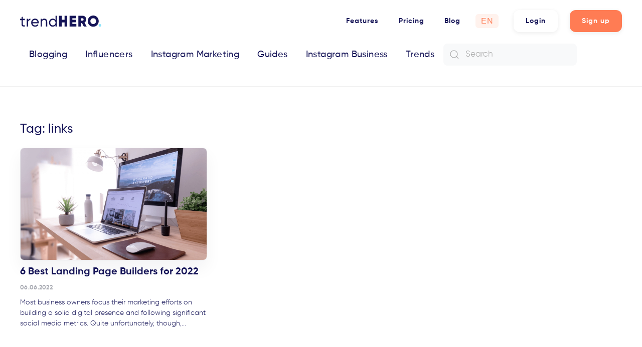

--- FILE ---
content_type: text/html; charset=UTF-8
request_url: https://trendhero.io/blog/tag/links/
body_size: 7266
content:
<!DOCTYPE html><html lang="en"><head><meta charset="UTF-8"><meta http-equiv="X-UA-Compatible" content="IE=edge"><meta name="viewport" content="width=device-width, initial-scale=1"><link rel="shortcut icon" href="/wp-content/uploads/2022/08/favicon-1.png"><link rel="apple-touch-icon" href="/wp-content/uploads/2022/08/favicon-1.png"><meta name='robots' content='index, follow, max-image-preview:large, max-snippet:-1, max-video-preview:-1' /><title>Архивы links - trendHERO</title><link rel="canonical" href="https://trendhero.io/blog/tag/links/" /><meta property="og:locale" content="en_US" /><meta property="og:type" content="article" /><meta property="og:title" content="Архивы links - trendHERO" /><meta property="og:url" content="https://trendhero.io/blog/tag/links/" /><meta property="og:site_name" content="trendHERO" /><meta name="twitter:card" content="summary_large_image" /> <script type="application/ld+json" class="yoast-schema-graph">{"@context":"https://schema.org","@graph":[{"@type":"WebSite","@id":"https://trendhero.io/#website","url":"https://trendhero.io/","name":"trendHERO","description":"Instagram Analytics - Track Fake Followers","potentialAction":[{"@type":"SearchAction","target":"https://trendhero.io/?s={search_term_string}","query-input":"required name=search_term_string"}],"inLanguage":"en"},{"@type":"CollectionPage","@id":"https://trendhero.io/blog/tag/links/#webpage","url":"https://trendhero.io/blog/tag/links/","name":"\u0410\u0440\u0445\u0438\u0432\u044b links - trendHERO","isPartOf":{"@id":"https://trendhero.io/#website"},"breadcrumb":{"@id":"https://trendhero.io/blog/tag/links/#breadcrumb"},"inLanguage":"en","potentialAction":[{"@type":"ReadAction","target":["https://trendhero.io/blog/tag/links/"]}]},{"@type":"BreadcrumbList","@id":"https://trendhero.io/blog/tag/links/#breadcrumb","itemListElement":[{"@type":"ListItem","position":1,"item":{"@type":"WebPage","@id":"https://trendhero.io/","url":"https://trendhero.io/","name":"\u0413\u043b\u0430\u0432\u043d\u0430\u044f \u0441\u0442\u0440\u0430\u043d\u0438\u0446\u0430"}},{"@type":"ListItem","position":2,"item":{"@id":"https://trendhero.io/blog/tag/links/#webpage"}}]}]}</script> <link rel='dns-prefetch' href='//trendhero.io' /><link rel="alternate" type="application/rss+xml" title="trendHERO &raquo; Feed" href="https://trendhero.io/feed/" /><link rel="alternate" type="application/rss+xml" title="trendHERO &raquo; Comments Feed" href="https://trendhero.io/comments/feed/" /><link rel="alternate" type="application/rss+xml" title="trendHERO &raquo; links Tag Feed" href="https://trendhero.io/blog/tag/links/feed/" /><link rel='stylesheet' id='wp-block-library-css'  href='https://trendhero.io/wp-includes/css/dist/block-library/style.min.css?ver=5.7.2' type='text/css' media='all' /><link rel='stylesheet' id='contact-form-7-css'  href='https://trendhero.io/wp-content/cache/autoptimize/1/css/autoptimize_single_76e12144b6be9bc0a17dd880c5566156.css?ver=5.4.1' type='text/css' media='all' /><link rel='stylesheet' id='post-views-counter-frontend-css'  href='https://trendhero.io/wp-content/cache/autoptimize/1/css/autoptimize_single_06e5b21cbcff813c4731edf288388ba4.css?ver=1.3.4' type='text/css' media='all' /><link rel='stylesheet' id='ce_responsive-css'  href='https://trendhero.io/wp-content/plugins/simple-embed-code/css/video-container.min.css?ver=5.7.2' type='text/css' media='all' /><link href="https://trendhero.io/wp-content/cache/autoptimize/1/css/autoptimize_single_a8e8582d12a4781eb882408759722796.css?ver=1659027228" rel="stylesheet"><link href="https://trendhero.io/wp-content/cache/autoptimize/1/css/autoptimize_single_a30782b2116003df2dc78365766444ca.css?ver=2.4.18" rel="stylesheet"> <script type='text/javascript' src='https://trendhero.io/wp-includes/js/jquery/jquery.min.js?ver=3.5.1' id='jquery-core-js'></script> <script type='text/javascript' src='https://trendhero.io/wp-includes/js/jquery/jquery-migrate.min.js?ver=3.3.2' id='jquery-migrate-js'></script> <link rel="https://api.w.org/" href="https://trendhero.io/wp-json/" /><link rel="alternate" type="application/json" href="https://trendhero.io/wp-json/wp/v2/tags/72" /><link rel="EditURI" type="application/rsd+xml" title="RSD" href="https://trendhero.io/xmlrpc.php?rsd" /><link rel="wlwmanifest" type="application/wlwmanifest+xml" href="https://trendhero.io/wp-includes/wlwmanifest.xml" /><meta name="generator" content="WordPress 5.7.2" /> <script src="https://trendhero.io/wp-content/cache/autoptimize/1/js/autoptimize_single_4438ab1be6746ffe7c82c541657329f5.js?ver=2.4.18"></script> <script src="https://trendhero.io/wp-content/cache/autoptimize/1/js/autoptimize_single_3128b27984c40aff33911af5188ac08d.js?ver=2.4.18"></script> <script src="https://trendhero.io/wp-content/cache/autoptimize/1/js/autoptimize_single_2aa988e5fe9687c543bba84fadd52397.js?ver=2.4.18"></script> <script>var $theme = {};</script> <script src="https://trendhero.io/wp-content/cache/autoptimize/1/js/autoptimize_single_dc45d7a34eefbc3fc2be7f0420b76a98.js?ver=2.4.18"></script> <script>jQuery.getJSON("https://api.trendhero.io/api/prices?locale=en", function(data) {
  jQuery.each(data.time_subscription_pack_prices, function(key, val) {

    if (val.price.first_buy_price !== null) {
      jQuery(jQuery(".price-container")[key + 1]).prepend(
        '<span class="old-price"><sup>$</sup> ${val.price.cost} </span>'
      );
      jQuery(jQuery(".price-box .price-count:first-child")[key + 1]).html(
        val.price.first_buy_price
      );
    } else {
      jQuery(jQuery(".price-box .price-count:first-child")[key + 1]).html(
        val.price.cost
      );
    }
  });
});

function gtm() {
  (function(w,d,s,l,i){w[l]=w[l]||[];w[l].push({'gtm.start':
new Date().getTime(),event:'gtm.js'});var f=d.getElementsByTagName(s)[0],
j=d.createElement(s),dl=l!='dataLayer'?'&l='+l:'';j.async=true;j.src=
'https://www.googletagmanager.com/gtm.js?id='+i+dl;f.parentNode.insertBefore(j,f);
})(window,document,'script','dataLayer','GTM-T36SK87');
}
setTimeout(gtm, 4000);

// SEARCH

document.addEventListener("DOMContentLoaded", function(event) {
let searchForm = document.querySelector('#search-form')
let searchInput = document.getElementById('search-input')

	const searchSubmit = event => {
		event.preventDefault();
		window.location.href = `https://trendhero.io/blog?s=${searchInput.value}`
	};

	searchForm.addEventListener('submit', searchSubmit )

});</script> <script defer="defer" src="https://trendhero.io/wp-content/cache/autoptimize/1/js/autoptimize_single_4b98068047c063f671e43a9b2fe91a6e.js"></script> <script defer="defer" src="https://trendhero.io/wp-content/cache/autoptimize/1/js/autoptimize_single_2049f040bad814a86a21ff0492ad4db9.js"></script> </head><body class="archive tag tag-links tag-72 "><div class="tm-page"><div class="tm-header-mobile uk-hidden@m"><div class="uk-navbar-container"><nav uk-navbar><div class="uk-navbar-left" > <a href="https://trendhero.io" class="uk-navbar-item uk-logo"> <img alt="trendHERO." width="180" height="25" src="/images/logo.svg"></a></div><div class="uk-navbar-right"> <a class="uk-navbar-toggle" href="#tm-mobile" uk-toggle><div uk-navbar-toggle-icon></div> </a></div></nav></div><div id="tm-mobile" class="uk-modal-full" uk-modal><div class="uk-modal-dialog uk-modal-body uk-height-viewport"> <button class="uk-modal-close-full" type="button" uk-close></button><div class="uk-child-width-1-1" uk-grid><div><div class="uk-panel widget-custom-html" id="widget-custom_html-7"><div class="textwidget custom-html-widget"><a class="uk-navbar-item uk-logo" href="/"> <img width="144" height="20" alt="trendHERO" src="/images/logo.svg"></a></div></div></div><div><div class="uk-panel main-menu-mobile widget-menu" id="widget-nav_menu-2"><ul class="uk-nav uk-nav-default"><li class="uk-parent"><a href="/#analitycs" class=" menu-item menu-item-type-custom menu-item-object-custom menu-item-has-children">Features</a><ul class="uk-nav-sub"><li><a href="/#analitycs" class=" menu-item menu-item-type-custom menu-item-object-custom">Analytics</a></li><li><a href="/#search" class=" menu-item menu-item-type-custom menu-item-object-custom">Discovery</a></li><li><a href="/#adposts" class=" menu-item menu-item-type-custom menu-item-object-custom">Ad Posts</a></li><li><a href="/#outreach" class=" menu-item menu-item-type-custom menu-item-object-custom">Outreach</a></li></ul></li><li><a href="/pricing" class=" menu-item menu-item-type-custom menu-item-object-custom">Pricing</a></li><li class="uk-active"><a href="https://trendhero.io/blog/" class=" menu-item menu-item-type-post_type menu-item-object-page current_page_parent">Blog</a></li></ul></div></div><div><div class="uk-panel widget-custom-html" id="widget-custom_html-8"><div class="textwidget custom-html-widget"> <a class="uk-button uk-button-primary uk-button-large uk-margin uk-width-1-1" href="https://trendhero.io/auth/registration?lng=en"> Sign up</a> <a class="uk-button uk-button-default uk-button-large uk-width-1-1" href="https://trendhero.io/auth/login?lng=en"> Log in</a></div></div></div><div><div class="uk-panel widget-polylang" id="widget-polylang-3"><ul><li class="lang-item lang-item-5 lang-item-en current-lang lang-item-first"><a lang="en" hreflang="en" href="https://trendhero.io/blog/tag/links/">EN</a></li><li class="lang-item lang-item-60 lang-item-br no-translation"><a lang="pt" hreflang="pt" href="https://trendhero.io/br/">PT</a></li><li class="lang-item lang-item-10 lang-item-ru no-translation"><a lang="ru" hreflang="ru" href="https://trendhero.io/ru/">RU</a></li><li class="lang-item lang-item-65 lang-item-uk no-translation"><a lang="uk" hreflang="uk" href="https://trendhero.io/ua/">UA</a></li></ul></div></div></div></div></div></div><div class="tm-header uk-visible@m" uk-header><div class="tm-headerbar-top"><div uk-sticky media="@m" cls-active="uk-navbar-sticky" sel-target=".uk-navbar-container"><div class="uk-container uk-container-expand uk-flex uk-flex-middle"> <a href="https://trendhero.io" class="uk-logo"> <img alt="trendHERO." width="180" height="25" src="/images/logo.svg"><img class="uk-logo-inverse" alt="trendHERO." width="180" height="25" src="/images/logo-w.svg"></a><div class="uk-margin-auto-left"><div class="uk-grid-medium uk-child-width-auto uk-flex-middle" uk-grid><div><div class="uk-panel main-menu widget-menu" id="widget-nav_menu-4"><ul class="uk-subnav"><li class="uk-parent"><a href="/#analitycs" class=" menu-item menu-item-type-custom menu-item-object-custom menu-item-has-children">Features</a></li><li><a href="/pricing" class=" menu-item menu-item-type-custom menu-item-object-custom">Pricing</a></li><li class="uk-active"><a href="https://trendhero.io/blog/" class=" menu-item menu-item-type-post_type menu-item-object-page current_page_parent">Blog</a></li></ul></div></div><div><div class="uk-panel widget-polylang" id="widget-polylang-6"> <label class="screen-reader-text" for="lang_choice_polylang-6">Choose a language</label><select name="lang_choice_polylang-6" id="lang_choice_polylang-6"><option value="en" selected='selected'>EN</option><option value="br">PT</option><option value="ru">RU</option><option value="uk">UA</option> </select> <script type="text/javascript">//
					var urls_polylang6 = {"en":"https:\/\/trendhero.io\/","br":"https:\/\/trendhero.io\/br\/","ru":"https:\/\/trendhero.io\/ru\/","uk":"https:\/\/trendhero.io\/ua\/"};
					document.getElementById( "lang_choice_polylang-6" ).onchange = function() {
						location.href = urls_polylang6[this.value];
					}
					//</script> </div></div><div><div class="uk-panel login-buttons widget-custom-html" id="widget-custom_html-3"><div class="textwidget custom-html-widget"> <a class="uk-button uk-button-default uk-button-large! uk-margin-right uk-margin-left! uk-margin-remove-bottom@m " href="https://trendhero.io/auth/login?lng=en"> Login</a> <a class="uk-button uk-button-primary uk-margin-remove@m " href="https://trendhero.io/auth/registration?lng=en"> Sign up</a></div></div></div></div></div></div></div></div><div class="uk-navbar-container custom-header"><div class="uk-container uk-container-expand uk-flex uk-flex-middle"><nav class="uk-navbar uk-flex-auto" uk-navbar="{&quot;align&quot;:&quot;left&quot;,&quot;boundary&quot;:&quot;!.uk-navbar-container&quot;}"><div class="uk-navbar-left"><ul class="uk-navbar-nav"><li><a href="https://trendhero.io/blog/category/blogging/" class=" menu-item menu-item-type-taxonomy menu-item-object-category">Blogging</a></li><li><a href="https://trendhero.io/blog/category/influencers/" class=" menu-item menu-item-type-taxonomy menu-item-object-category">Influencers</a></li><li><a href="https://trendhero.io/blog/category/instagram-marketing/" class=" menu-item menu-item-type-taxonomy menu-item-object-category">Instagram Marketing</a></li><li><a href="https://trendhero.io/blog/category/guides/" class=" menu-item menu-item-type-taxonomy menu-item-object-category">Guides</a></li><li><a href="https://trendhero.io/blog/category/instagram-business/" class=" menu-item menu-item-type-taxonomy menu-item-object-category">Instagram Business</a></li><li><a href="https://trendhero.io/blog/category/trends/" class=" menu-item menu-item-type-taxonomy menu-item-object-category">Trends</a></li></ul><div class="uk-navbar-item widget-custom-html" id="widget-custom_html-10"><div class="textwidget custom-html-widget"><form id="search-form"><div class="uk-inline"> <span class="uk-form-icon" uk-icon="icon: search"></span> <input id="search-input" class="uk-input" type="text" placeholder="Search"></div></form></div></div></div></nav></div></div></div><div id="tm-main"  class="tm-main uk-section uk-section-default" uk-height-viewport="expand: true"><div class="uk-container"><div class="uk-grid" uk-grid><div class="uk-width-expand@m"><h1 class="uk-h3" class="uk-margin-medium-bottom">Tag: <span>links</span></h1><div uk-grid class="uk-child-width-1-3@s uk-grid-row-large"><div><article id="post-5087" class="uk-article post-5087 post type-post status-publish format-standard has-post-thumbnail hentry category-trends tag-for-agency tag-for-influencers tag-landing tag-leads tag-links" typeof="Article" vocab="http://schema.org/"><meta property="name" content="6 Best Landing Page Builders for 2022"><meta property="author" typeof="Person" content="Maria Fintanidou"><meta property="dateModified" content="2023-01-10T16:16:40+03:00"><meta class="uk-margin-remove-adjacent" property="datePublished" content="2022-06-06T16:57:03+03:00"><div class="uk-text-center uk-margin-small-top" property="image" typeof="ImageObject"><meta property="url" content="https://trendhero.io/wp-content/uploads/2022/06/domenico-loia-hgv2tfoh0ns-unsplash-1-1.png"> <a href="https://trendhero.io/blog/landing-page-builders/"><img uk-img property="url" alt data-src="/wp-content/themes/yootheme/cache/domenico-loia-hgv2tfoh0ns-unsplash-1-1-2b348ce8.webp" data-srcset="/wp-content/themes/yootheme/cache/domenico-loia-hgv2tfoh0ns-unsplash-1-1-4af27dde.webp 768w, /wp-content/themes/yootheme/cache/domenico-loia-hgv2tfoh0ns-unsplash-1-1-e7efbc3e.webp 1024w, /wp-content/themes/yootheme/cache/domenico-loia-hgv2tfoh0ns-unsplash-1-1-dd4a791e.webp 1279w, /wp-content/themes/yootheme/cache/domenico-loia-hgv2tfoh0ns-unsplash-1-1-2b348ce8.webp 1280w" data-sizes="(min-width: 1280px) 1280px" data-width="1280" data-height="768"></a></div><h2 property="headline" class="uk-margin-small-top uk-margin-remove-bottom uk-h4"><a class="uk-link-reset" href="https://trendhero.io/blog/landing-page-builders/">6 Best Landing Page Builders for 2022</a></h2><ul class="uk-margin-small-top uk-margin-remove-bottom uk-subnav uk-subnav-divider"><li><span><time datetime="2022-06-06T16:57:03+03:00">06.06.2022</time></span></li></ul><div class="uk-margin-small-top" property="text"> Most business owners focus their marketing efforts on building a solid digital presence and following significant social media metrics. Quite unfortunately, though,...</div></article></div></div></div><aside id="tm-sidebar" class="tm-sidebar uk-width-1-4@m"><div class="uk-child-width-1-1" uk-grid><div><div class="uk-panel uk-add-widget uk-text-center widget-custom-html" id="widget-custom_html-6"><div class="textwidget custom-html-widget"><p align="center"> <a href="https://trendhero.io/auth/registration?utm_content=blog_banner_white_en" class="uk-button uk-button-default uk-button-small1"><img class="el-image" alt="check influencer" src="https://trendhero.io/wp-content/uploads/2021/10/banner_blog_en_6.png" width="100%"></a></p></div></div></div><div><div class="uk-panel widget-tag-cloud" id="widget-tag_cloud-2"><div class="tagcloud"><a href="https://trendhero.io/blog/tag/ai/" class="tag-cloud-link tag-link-89 tag-link-position-1" style="font-size: 8pt;" aria-label="AI (1 item)">AI</a> <a href="https://trendhero.io/blog/tag/analysis/" class="tag-cloud-link tag-link-40 tag-link-position-2" style="font-size: 14.408450704225pt;" aria-label="Analysis (8 items)">Analysis</a> <a href="https://trendhero.io/blog/tag/bench/" class="tag-cloud-link tag-link-56 tag-link-position-3" style="font-size: 9.7746478873239pt;" aria-label="Benchmarks (2 items)">Benchmarks</a> <a href="https://trendhero.io/blog/tag/chatgpt/" class="tag-cloud-link tag-link-87 tag-link-position-4" style="font-size: 8pt;" aria-label="ChatGPT (1 item)">ChatGPT</a> <a href="https://trendhero.io/blog/tag/discovery/" class="tag-cloud-link tag-link-42 tag-link-position-5" style="font-size: 13.915492957746pt;" aria-label="Discovery (7 items)">Discovery</a> <a href="https://trendhero.io/blog/tag/fakes/" class="tag-cloud-link tag-link-52 tag-link-position-6" style="font-size: 13.422535211268pt;" aria-label="Fake followers (6 items)">Fake followers</a> <a href="https://trendhero.io/blog/tag/for-agency/" class="tag-cloud-link tag-link-38 tag-link-position-7" style="font-size: 17.661971830986pt;" aria-label="For agencies (18 items)">For agencies</a> <a href="https://trendhero.io/blog/tag/for-brands/" class="tag-cloud-link tag-link-34 tag-link-position-8" style="font-size: 22pt;" aria-label="For brands (52 items)">For brands</a> <a href="https://trendhero.io/blog/tag/for-influencers/" class="tag-cloud-link tag-link-36 tag-link-position-9" style="font-size: 18.253521126761pt;" aria-label="For influencers (21 items)">For influencers</a> <a href="https://trendhero.io/blog/tag/promotion-free/" class="tag-cloud-link tag-link-46 tag-link-position-10" style="font-size: 13.422535211268pt;" aria-label="Free promotion (6 items)">Free promotion</a> <a href="https://trendhero.io/blog/tag/instagram-app/" class="tag-cloud-link tag-link-78 tag-link-position-11" style="font-size: 12.732394366197pt;" aria-label="instagram app (5 items)">instagram app</a> <a href="https://trendhero.io/blog/tag/landing/" class="tag-cloud-link tag-link-70 tag-link-position-12" style="font-size: 8pt;" aria-label="landing (1 item)">landing</a> <a href="https://trendhero.io/blog/tag/leads/" class="tag-cloud-link tag-link-74 tag-link-position-13" style="font-size: 8pt;" aria-label="leads (1 item)">leads</a> <a href="https://trendhero.io/blog/tag/lifehacks/" class="tag-cloud-link tag-link-26 tag-link-position-14" style="font-size: 8pt;" aria-label="lifehacks (1 item)">lifehacks</a> <a href="https://trendhero.io/blog/tag/links/" class="tag-cloud-link tag-link-72 tag-link-position-15" style="font-size: 8pt;" aria-label="links (1 item)">links</a> <a href="https://trendhero.io/blog/tag/micro-and-nano/" class="tag-cloud-link tag-link-81 tag-link-position-16" style="font-size: 8pt;" aria-label="micro and nano (1 item)">micro and nano</a> <a href="https://trendhero.io/blog/tag/nft/" class="tag-cloud-link tag-link-85 tag-link-position-17" style="font-size: 8pt;" aria-label="nft (1 item)">nft</a> <a href="https://trendhero.io/blog/tag/outreach/" class="tag-cloud-link tag-link-44 tag-link-position-18" style="font-size: 14.408450704225pt;" aria-label="Outreach (8 items)">Outreach</a> <a href="https://trendhero.io/blog/tag/paid-ads/" class="tag-cloud-link tag-link-83 tag-link-position-19" style="font-size: 8pt;" aria-label="paid ads (1 item)">paid ads</a> <a href="https://trendhero.io/blog/tag/promotion-paid/" class="tag-cloud-link tag-link-48 tag-link-position-20" style="font-size: 12.732394366197pt;" aria-label="Paid promotion (5 items)">Paid promotion</a> <a href="https://trendhero.io/blog/tag/posting/" class="tag-cloud-link tag-link-32 tag-link-position-21" style="font-size: 8pt;" aria-label="posting (1 item)">posting</a> <a href="https://trendhero.io/blog/tag/tools/" class="tag-cloud-link tag-link-54 tag-link-position-22" style="font-size: 17.661971830986pt;" aria-label="Tools (18 items)">Tools</a> <a href="https://trendhero.io/blog/tag/top/" class="tag-cloud-link tag-link-28 tag-link-position-23" style="font-size: 18.647887323944pt;" aria-label="Top (23 items)">Top</a> <a href="https://trendhero.io/blog/tag/tracking/" class="tag-cloud-link tag-link-50 tag-link-position-24" style="font-size: 12.732394366197pt;" aria-label="Tracking (5 items)">Tracking</a> <a href="https://trendhero.io/blog/tag/trendhero/" class="tag-cloud-link tag-link-76 tag-link-position-25" style="font-size: 15.69014084507pt;" aria-label="trendHERO guides (11 items)">trendHERO guides</a></div></div></div></div></aside></div></div></div><div class="for-blog uk-section-default uk-section"><div class="uk-container"><div class="tm-grid-expand uk-child-width-1-1 uk-grid-margin" uk-grid><div class="uk-grid-item-match uk-width-1-1@m"><div class="uk-tile-muted uk-tile uk-flex uk-flex-middle"><div class="uk-panel uk-width-1-1"><h2 class="uk-h2 uk-text-center"> Instagram Engagement Rate Calculator For Free</h2><div class="uk-panel uk-margin uk-text-center"><p>Check any influencer's Engagement rate and analyze his or her followers growth history</p></div><div class="uk-margin uk-text-center"> <a class="el-content uk-button uk-button-primary uk-button-large" href="https://trendhero.io/engagement-rate-calculator-instagram/" target="_blank"> Free ER Calculator </a></div><div class="uk-panel uk-margin uk-text-center"><p><strong>Other free tools:</strong> <a href="https://trendhero.io/blog/instagram-follower-count-history/" target="_blank">Follower Count History</a>,   <a href="https://trendhero.io/instagram-follower-count/" target="_blank">Instagram Follower Count</a>,   <a href="https://trendhero.io/blog/free-cpm-calculator/" target="_blank" >CPM Calculator</a></p></div></div></div></div></div></div></div><div class="footer uk-section-default uk-section uk-section-small"><div class="uk-container"><div class="tm-grid-expand uk-grid-margin" uk-grid><div class="uk-width-1-3@m"><div class="uk-margin uk-margin-remove-bottom uk-text-left@m uk-text-center"> <img width="100" height="14" class="el-image" alt data-src="/images/logo.svg" uk-img></div><div class="uk-panel uk-margin-small uk-text-left@m uk-text-center"><p>Copyright © 2019-2023. All rights reserved.</p></div></div><div class="uk-grid-item-match uk-flex-bottom uk-width-1-3@m"><div class="uk-panel uk-width-1-1"><div><div class="uk-panel uk-width-1-1"><div class="uk-text-small uk-text-right@m uk-text-center"><ul class="uk-margin-remove-bottom uk-subnav  uk-subnav-divider uk-flex-right@m uk-flex-center" uk-margin=""><li class="el-item uk-first-column"> <a
 class="el-link"
 href="https://trendhero.io/engagement-rate-calculator-instagram/"
 >Free ER Calculator</a
 ></li><li class="el-item uk-first-column"> <a rel="nofollow" class="el-link" href="https://drive.google.com/uc?export=download&amp;id=1fUatoLJIY-B_Yv7A7knU30QJS2hOpsHv" target="_blank">Privacy policy</a></li><li class="el-item"> <a rel="nofollow" class="el-link" href="/th-terms.pdf" target="_blank">Terms of Service</a></li></ul></div></div></div><div> <noscript><iframe src="https://www.googletagmanager.com/ns.html?id=GTM-T36SK87"
height="0" width="0" style="display:none;visibility:hidden"></iframe></noscript></div></div></div><div class="uk-grid-item-match uk-flex-bottom uk-width-auto"><div class="uk-panel uk-width-1-1"><div class="uk-panel lang-select uk-text-right" id="footer#0-0-2-0"> <label class="screen-reader-text" for="lang_choice_polylang-4">Languages</label><select name="lang_choice_polylang-4" id="lang_choice_polylang-4"><option value="en" selected='selected'>EN</option><option value="br">PT</option><option value="ru">RU</option><option value="uk">UA</option> </select> <script type="text/javascript">//
					var urls_polylang4 = {"en":"https:\/\/trendhero.io\/","br":"https:\/\/trendhero.io\/br\/","ru":"https:\/\/trendhero.io\/ru\/","uk":"https:\/\/trendhero.io\/ua\/"};
					document.getElementById( "lang_choice_polylang-4" ).onchange = function() {
						location.href = urls_polylang4[this.value];
					}
					//</script> </div></div></div></div></div></div><style>#footer\#0-0-2-0 { opacity: 0.4 } #footer\#0-0-2-0 select { border: none }</style></div> <script type='text/javascript' src='https://trendhero.io/wp-includes/js/dist/vendor/wp-polyfill.min.js?ver=7.4.4' id='wp-polyfill-js'></script> <script type='text/javascript' id='wp-polyfill-js-after'>( 'fetch' in window ) || document.write( '<script src="https://trendhero.io/wp-includes/js/dist/vendor/wp-polyfill-fetch.min.js?ver=3.0.0"></scr' + 'ipt>' );( document.contains ) || document.write( '<script src="https://trendhero.io/wp-includes/js/dist/vendor/wp-polyfill-node-contains.min.js?ver=3.42.0"></scr' + 'ipt>' );( window.DOMRect ) || document.write( '<script src="https://trendhero.io/wp-includes/js/dist/vendor/wp-polyfill-dom-rect.min.js?ver=3.42.0"></scr' + 'ipt>' );( window.URL && window.URL.prototype && window.URLSearchParams ) || document.write( '<script src="https://trendhero.io/wp-includes/js/dist/vendor/wp-polyfill-url.min.js?ver=3.6.4"></scr' + 'ipt>' );( window.FormData && window.FormData.prototype.keys ) || document.write( '<script src="https://trendhero.io/wp-includes/js/dist/vendor/wp-polyfill-formdata.min.js?ver=3.0.12"></scr' + 'ipt>' );( Element.prototype.matches && Element.prototype.closest ) || document.write( '<script src="https://trendhero.io/wp-includes/js/dist/vendor/wp-polyfill-element-closest.min.js?ver=2.0.2"></scr' + 'ipt>' );( 'objectFit' in document.documentElement.style ) || document.write( '<script src="https://trendhero.io/wp-includes/js/dist/vendor/wp-polyfill-object-fit.min.js?ver=2.3.4"></scr' + 'ipt>' );</script> <script type='text/javascript' id='contact-form-7-js-extra'>var wpcf7 = {"api":{"root":"https:\/\/trendhero.io\/wp-json\/","namespace":"contact-form-7\/v1"}};</script> <script type='text/javascript' src='https://trendhero.io/wp-content/cache/autoptimize/1/js/autoptimize_single_daca149c46601376ce5db68f3658323c.js?ver=5.4.1' id='contact-form-7-js'></script> <script type='text/javascript' src='https://trendhero.io/wp-includes/js/wp-embed.min.js?ver=5.7.2' id='wp-embed-js'></script> <script>(function () {

            const isRedirected = getCookie('wt_client_redirected');

            if (isRedirected && isRedirected === 'true') {
                console.log('test');
                const polylangWidgets = document.querySelectorAll('.widget-polylang a');

                var getParams;
                if( GetParams() == undefined ) {
                    getParams = '';
                } else {
                    getParams = '?'+GetParams();
                }

                if (polylangWidgets.length > 0) {
                    polylangWidgets.forEach(item => item.href = item.href + getParams);
                }

                const lang_choice_polylang_2 = document.getElementById('lang_choice_polylang-2');
                const lang_choice_polylang_4 = document.getElementById('lang_choice_polylang-4');
                                
                if (lang_choice_polylang_2) {
                    lang_choice_polylang_2.addEventListener('change', function (e) {
                        e.stopPropagation();
                        let golang = e.target.value;
                        if (golang === 'ru') {
                            setCookie('wt_client_lang', golang);
                            location.href = 'https://trendhero.io/ru/' + getParams;
                        }
                        if (e.target.value === 'en') {
                            setCookie('wt_client_lang', golang);
                            location.href = 'https://trendhero.io' + getParams;
                        }
                        if (e.target.value === 'pt' || e.target.value === 'br') {
                            setCookie('wt_client_lang', 'pt');
                            location.href = 'https://trendhero.io/br/' + getParams;
                        }
                    })
                }
                if (lang_choice_polylang_4) {
                    lang_choice_polylang_4.addEventListener('change', function (e) {
                        e.stopPropagation();
                        let golang = e.target.value;
                        if (e.target.value === 'ru') {
                            setCookie('wt_client_lang', golang);
                            location.href = 'https://trendhero.io/ru/' + getParams;
                        }
                        if (e.target.value === 'en') {
                            setCookie('wt_client_lang', golang);
                            location.href = 'https://trendhero.io' + getParams;
                        }
                        if (e.target.value === 'pt' || e.target.value === 'br') {
                            setCookie('wt_client_lang', 'pt');
                            location.href = 'https://trendhero.io/br/' + getParams;
                        }
                    })
                }

            }

            jQuery('.lang-item').click(function(event) {
                let golang = jQuery("a", this).html();
                setCookie('wt_client_lang', golang);
            });
            

            function getCookie(name) {
                let matches = document.cookie.match(new RegExp(
                    "(?:^|; )" + name.replace(/([\.$?*|{}\(\)\[\]\\\/\+^])/g, '\\$1') + "=([^;]*)"
                ));
                return matches ? decodeURIComponent(matches[1]) : undefined;
            }

            function setCookie(name, val) {
                let result = document.cookie = name + '=' + val +'; path=/';
                return result;
            }

            function GetParams() {
               const baseParams = window.location.href.split("?")[1];
               return baseParams;
            }


            function removeGetParams () {
               const baseUrl = window.location.href.split("?")[0];
               window.history.pushState('', '', baseUrl);
            }
            //removeGetParams();
        })()</script> </body></html>

--- FILE ---
content_type: application/javascript
request_url: https://trendhero.io/wp-content/cache/autoptimize/1/js/autoptimize_single_dc45d7a34eefbc3fc2be7f0420b76a98.js?ver=2.4.18
body_size: 39894
content:
document.addEventListener("DOMContentLoaded",function(event){try{let categoryContainer=document.getElementById('th-cat')
let mainCategory=categoryContainer.querySelectorAll('a')[0]
let mainCategoryName=mainCategory.textContent
let mainCategoryLink=mainCategory.href
let firstChar=mainCategory.textContent.slice(0,1)
categoryContainer.innerHTML=`
    <a class="uk-article-category-link"  href="${mainCategoryLink}">
        <span class="char">${firstChar}</span>
        <span class="separator">—</span>
        <span class="label">${mainCategoryName}</span>
    </a>`}catch(e){console.error('Нет категории что-ли')}});const aboutStyle='\"stroke: currentColor; fill: none; stroke-width: 1.8; stroke-linecap: round; stroke-linejoin: round;\"';UIkit.icon.add('about-1',`<svg viewBox="0 0 40 40"><g transform="scale(1.6666666666666667,1.6666666666666667)"><path d="M0.75,17.25c0.003-3.731,3.031-6.753,6.762-6.75c0.634,0.001,1.265,0.09,1.874,0.267 M7.5,0.75 c2.278,0,4.125,1.847,4.125,4.125S9.778,9,7.5,9S3.375,7.153,3.375,4.875S5.222,0.75,7.5,0.75z M15.75,10.5 c2.899,0,5.25,2.351,5.25,5.25S18.649,21,15.75,21s-5.25-2.351-5.25-5.25S12.851,10.5,15.75,10.5z M23.25,23.25l-3.788-3.788" style=${aboutStyle}></path></g></svg>`);UIkit.icon.add('about-2',`<svg viewBox="0 0 40 40"><g transform="scale(1.6666666666666667,1.6666666666666667)"><path d="M2.25,3.923v7.614c0,4.926,3.034,9.344,7.632,11.113l1.041,0.4c0.693,0.267,1.461,0.267,2.154,0l1.041-0.4 c4.598-1.769,7.632-6.187,7.632-11.113V3.923c0.004-0.585-0.336-1.118-0.868-1.362C18.082,1.339,15.055,0.722,12,0.75 C8.945,0.722,5.918,1.339,3.118,2.561C2.586,2.805,2.246,3.338,2.25,3.923z M17.2,11.25c-0.414,2.87-3.076,4.86-5.946,4.446 S6.393,12.62,6.808,9.75C7.18,7.168,9.392,5.252,12,5.25 M17.25,6.562l-4.786,4.786c-0.256,0.256-0.672,0.256-0.928,0l-1.5-1.505" style=${aboutStyle}></path></g></svg>`);UIkit.icon.add('about-3',`<svg viewBox="0 0 40 40"><g transform="scale(1.6666666666666667,1.6666666666666667)"><path d="M18.75,14.25h-2.033c-0.741-0.001-1.343,0.599-1.344,1.34c-0.001,0.549,0.334,1.044,0.844,1.248l2.064,0.825 c0.688,0.277,1.021,1.058,0.744,1.746c-0.204,0.508-0.697,0.841-1.244,0.841H15.75 M17.25,14.25V13.5 M17.25,21v-0.75 M17.25,11.25 c3.314,0,6,2.686,6,6s-2.686,6-6,6s-6-2.686-6-6S13.936,11.25,17.25,11.25z M8.25,14.25c-2.485,0-4.5-2.014-4.5-4.5 c0-2.485,2.014-4.5,4.5-4.5c1.916,0,3.622,1.213,4.251,3.022 M9.75,9.75h-1.5v-1.5 M7.5,20.25H2.25c-0.828,0-1.5-0.672-1.5-1.5 V2.25c0-0.828,0.672-1.5,1.5-1.5h10.629c0.398,0,0.779,0.159,1.06,0.44l2.872,2.871c0.281,0.281,0.439,0.663,0.439,1.061V7.5" style=${aboutStyle}></path></g></svg>`);UIkit.icon.add('about-4',`<svg viewBox="0 0 40 40"><g transform="scale(1.6666666666666667,1.6666666666666667)"><path d="M8.25,17.25h-6c-0.828,0-1.5,0.672-1.5,1.5v4.5h7.5V17.25z M21.75,17.25h-6v6h7.5v-4.5 C23.25,17.922,22.578,17.25,21.75,17.25z M14.25,11.25h-4.5c-0.828,0-1.5,0.672-1.5,1.5v10.5h7.5v-10.5 C15.75,11.922,15.078,11.25,14.25,11.25z M12,0.75c1.45,0,2.625,1.175,2.625,2.625S13.45,6,12,6S9.375,4.825,9.375,3.375 S10.55,0.75,12,0.75z M15.249,8.25c-1.529-1.795-4.223-2.011-6.018-0.482C9.058,7.916,8.897,8.077,8.749,8.25 M20.001,7.5 c1.45,0,2.625,1.175,2.625,2.625s-1.175,2.625-2.625,2.625s-2.625-1.175-2.625-2.625S18.551,7.5,20.001,7.5z M23.25,15 c-1.103-1.297-2.873-1.813-4.5-1.311 M3.999,7.5c1.45,0,2.625,1.175,2.625,2.625S5.449,12.75,3.999,12.75s-2.625-1.175-2.625-2.625 S2.549,7.5,3.999,7.5z M0.75,15c0.813-0.95,2-1.498,3.25-1.5c0.422,0,0.842,0.064,1.245,0.188" style=${aboutStyle}></path></g></svg>`);UIkit.icon.add('a-icon-1-1','<svg xmlns="http://www.w3.org/2000/svg" width="24" height="24" viewBox="0 0 24 24">\n'+'  <path d="M4.63051128,9.26864965 C4.96187075,9.48715318 5.10168436,9.88712255 5.00523974,10.2507077 L5.15005931,10.2508333 C6.42022435,10.2508333 7.46007306,11.2377585 7.54452198,12.4865254 L7.55005931,12.6508333 L7.55005931,14.2758333 C7.55005931,14.4033635 7.59044842,14.5265142 7.66418091,14.6282501 L7.72562208,14.7002706 L8.88062208,15.8552706 C9.48069178,16.4553403 9.71652575,17.3237289 9.51235012,18.1345987 L9.46183574,18.3073574 L9.15627477,19.2382273 C9.0218433,19.6450286 8.78098534,20.0070649 8.46024031,20.2875188 L8.31796448,20.4026111 L8.30751374,20.4103829 C9.20359114,20.7112041 10.17864,20.8234962 11.1795768,20.7053695 C11.6732073,20.6471131 12.1206001,21.0000536 12.1788565,21.4936841 C12.2371129,21.9873147 11.8841724,22.4347075 11.3905419,22.4929639 C9.4919338,22.7170304 7.66655528,22.2896374 6.1380994,21.387315 C6.10682097,21.3724126 6.07687601,21.354269 6.04792936,21.3342895 C3.91184948,20.0361579 2.37352307,17.8038101 2.05790798,15.1294728 C2.01945287,14.8030733 2.00002106,14.4762782 2.00002106,14.1528647 C1.9963303,12.5082066 2.4777515,10.8984278 3.38370896,9.52454803 C3.65733952,9.10958869 4.21555193,8.99501908 4.63051128,9.26864965 Z M16.6894747,10.7758333 C18.4936875,10.7758333 19.9559012,12.2379821 19.9559012,14.0421562 C19.9559012,15.060312 19.4902267,15.9695423 18.7602076,16.5685333 C19.9205362,17.1067352 20.8701691,18.0973126 21.3252137,19.4014551 C21.5368188,20.0079081 21.0866181,20.6418123 20.4443083,20.6418123 L20.4443083,20.6418123 L12.9337522,20.6418123 C12.2915493,20.6418123 11.8413581,20.0081037 12.0527633,19.4016943 C12.4917272,18.1425399 13.4215216,17.1226226 14.6184017,16.5663937 C13.8882982,15.9687131 13.4230482,15.0598477 13.4230482,14.0421562 C13.4230482,12.2379821 14.8852619,10.7758333 16.6894747,10.7758333 Z M4.13968686,12.0497348 C3.91434719,12.7232931 3.79842019,13.4325672 3.80004008,14.1508333 C3.80004008,14.4054695 3.81527608,14.6619525 3.84552318,14.9186841 C4.07062018,16.8260241 5.08715728,18.4472953 6.52798153,19.492767 L7.24040768,18.9607819 C7.31285567,18.9066314 7.37159497,18.8366669 7.41220837,18.7573448 L7.44661621,18.6751426 L7.75304305,17.7416659 C7.81461392,17.5572383 7.78215219,17.3563665 7.67030255,17.2014201 L7.60782987,17.1280628 L6.45282987,15.9730628 C6.04760741,15.5678403 5.80254123,15.0328131 5.75758021,14.4658643 L5.75005931,14.2758333 L5.75005931,12.6508333 C5.75005931,12.352684 5.53239373,12.1052035 5.24735964,12.0586889 L5.15005931,12.0508333 L4.13968686,12.0497348 Z M18.7071445,18.7390298 C17.9089939,18.0337633 16.7635527,17.7686421 15.6865376,18.1444035 L15.6865376,18.1444035 L15.4652205,18.2313171 C15.1760165,18.3581438 14.9109968,18.5280823 14.6778685,18.733258 L14.6778685,18.733258 L14.6313083,18.7758228 L18.7463083,18.7758228 Z M16.6894747,12.6418123 C15.9157951,12.6418123 15.2890272,13.2685524 15.2890272,14.0421562 C15.2890272,14.8157599 15.9157951,15.4425 16.6894747,15.4425 C17.4631543,15.4425 18.0899222,14.8157599 18.0899222,14.0421562 C18.0899222,13.2685524 17.4631543,12.6418123 16.6894747,12.6418123 Z M7.90005931,2 C9.77812413,2 11.3000593,3.52228562 11.3000593,5.40083333 C11.3000593,6.41496622 10.5451572,7.9404905 9.40556119,9.7441514 L9.22248206,10.0312173 L8.85723791,10.5900635 C8.50532516,11.1179326 7.79178391,11.2625373 7.2624958,10.9096786 C7.13612874,10.8254339 7.02712542,10.7164306 6.94192611,10.5886286 C5.51116656,8.43355946 4.50005931,6.56960155 4.50005931,5.4 C4.50005931,3.52211039 6.0221697,2 7.90005931,2 Z M12.865842,6.11821599 C14.3175543,6.56539939 15.6211103,7.39720143 16.6371098,8.52515676 C16.9697748,8.89447905 16.9400582,9.46355216 16.5707359,9.79621715 C16.2014136,10.1288821 15.6323405,10.0991655 15.2996755,9.72984324 C14.5014319,8.84363896 13.4769804,8.18993413 12.3359433,7.83845068 C11.8609136,7.69212321 11.5944478,7.1884137 11.7407753,6.713384 C11.8871028,6.23835431 12.3908123,5.97188851 12.865842,6.11821599 Z M7.90005931,3.8 C7.01628225,3.8 6.30005931,4.51622294 6.30005931,5.4 C6.30005931,5.84119036 6.77828138,6.85705942 7.45729658,8.01885551 L7.58689724,8.23829769 L7.89939264,8.75083333 L8.23059841,8.20847488 C8.88039825,7.11679008 9.36780202,6.13617595 9.4770171,5.59839362 L9.49455308,5.49005349 L9.50005931,5.40083333 C9.50005931,4.51630541 8.7839188,3.8 7.90005931,3.8 Z M7.90005931,4.18833333 L8.02401573,4.19459431 C8.63536268,4.25669588 9.11255931,4.77312433 9.11255931,5.40083333 C9.11255931,6.07038961 8.56961559,6.61333333 7.90005931,6.61333333 C7.23050304,6.61333333 6.68755931,6.07038961 6.68755931,5.40083333 C6.68755931,4.77312433 7.16475594,4.25669588 7.77610289,4.19459431 L7.90005931,4.18833333 Z"/>\n'+'</svg>\n');UIkit.icon.add('a-icon-1-2','<svg xmlns="http://www.w3.org/2000/svg" width="24" height="24" viewBox="0 0 24 24">\n'+'  <path d="M13.2195122,9.31707317 C14.0275602,9.31707317 14.6829268,9.97243985 14.6829268,10.7804878 L14.6829268,10.7804878 L14.682,20.292 L15.414,20.292 L15.4146341,13.2195122 C15.4146341,12.4589965 15.9951666,11.8337278 16.7371393,11.7627984 L16.8780488,11.7560976 L19.3170732,11.7560976 C20.1251211,11.7560976 20.7804878,12.4114642 20.7804878,13.2195122 L20.7804878,13.2195122 L20.78,20.292 L21.1463415,20.2926829 C21.6178041,20.2926829 22,20.6748789 22,21.1463415 C22,21.5942309 21.6550682,21.9615572 21.2163547,21.9971701 L21.1463415,22 L2.85365854,22 C2.38219595,22 2,21.6178041 2,21.1463415 C2,20.698452 2.34493184,20.3311257 2.78364526,20.2955128 L2.85365854,20.2926829 L3.219,20.292 L3.2195122,16.8780488 C3.2195122,16.1175331 3.80004461,15.4922644 4.54201738,15.4213349 L4.68292683,15.4146341 L7.12195122,15.4146341 C7.92999918,15.4146341 8.58536585,16.0700008 8.58536585,16.8780488 L8.58536585,16.8780488 L8.585,20.292 L9.317,20.292 L9.31707317,10.7804878 C9.31707317,10.0199721 9.89760559,9.39470344 10.6395784,9.32377397 L10.7804878,9.31707317 Z M6.87804878,17.1219512 L4.92682927,17.1219512 L4.92682927,20.2926829 L6.87804878,20.2926829 L6.87804878,17.1219512 Z M12.9756098,11.0243902 L11.0243902,11.0243902 L11.0243902,20.2926829 L12.9756098,20.2926829 L12.9756098,11.0243902 Z M19.0731707,13.4634146 L17.1219512,13.4634146 L17.1219512,20.2926829 L19.0731707,20.2926829 L19.0731707,13.4634146 Z M21.2553369,2.0069453 L21.3624099,2.02758159 C21.4698063,2.05559432 21.5689669,2.10399643 21.655509,2.16840547 C21.6650939,2.17547698 21.6742724,2.18261469 21.6833353,2.18996574 C21.7044686,2.20713285 21.7248831,2.22534945 21.7443825,2.24449497 C21.7461305,2.24620992 21.7480533,2.24811485 21.7499692,2.2500308 L21.7618986,2.26219925 C21.7801393,2.28117838 21.7975106,2.30099922 21.8139486,2.32159771 L21.7499692,2.2500308 C21.7851876,2.28524922 21.8166855,2.3227793 21.8444628,2.36213262 C21.8570642,2.38008803 21.8693758,2.3990621 21.8809352,2.41853514 C21.8873333,2.42919131 21.8931908,2.4395726 21.8988139,2.45004653 C21.9098383,2.47064405 21.9203478,2.49230007 21.9299463,2.51444276 C21.9364192,2.52941556 21.9421777,2.54384279 21.9475272,2.55838645 C21.9529255,2.57292297 21.9580797,2.58819394 21.962807,2.60365137 C21.9690554,2.62435789 21.9744481,2.64476102 21.9790738,2.66530201 C21.9840188,2.6868618 21.9881392,2.70920197 21.9913723,2.73182827 C21.9929239,2.74308464 21.9942837,2.75411499 21.9954285,2.7651634 C21.9961065,2.77136332 21.9966709,2.77749508 21.9971701,2.78364526 L22,2.85365854 L22,6.51219512 C22,6.98365771 21.6178041,7.36585366 21.1463415,7.36585366 C20.698452,7.36585366 20.3311257,7.02092182 20.2955128,6.58220839 L20.2926829,6.51219512 L20.292,4.914 L17.6442781,7.56297733 C16.9755325,8.23172298 16.0067438,8.49694587 15.1170739,8.27439304 L15.0015098,8.24259127 L10.3604657,7.00205283 C10.0496249,6.91913524 9.71962322,6.99489135 9.47702804,7.20070175 L9.41826189,7.25484725 L4.67679847,11.9963107 C4.34342408,12.3296851 3.80291739,12.3296851 3.46954299,11.9963107 C3.15577885,11.6825465 3.13732214,11.1853019 3.41417285,10.8499518 L3.46954299,10.7890552 L8.21100641,6.04759177 C8.85871437,5.39988381 9.78994854,5.12939801 10.6798638,5.323215 L10.8009292,5.35253068 L15.4673428,6.60025798 C15.7845152,6.69544968 16.1261764,6.62273895 16.3764305,6.41142182 L16.4370227,6.35572185 L19.085,3.707 L17.4878049,3.70731707 C17.0399154,3.70731707 16.6725891,3.36238523 16.6369762,2.92367181 L16.6341463,2.85365854 C16.6341463,2.40576907 16.9790782,2.03844276 17.4177916,2.00282985 L17.4878049,2 L21.1463415,2 C21.1827532,2 21.2191649,2.0023151 21.2553369,2.0069453 Z"/>\n'+'</svg>');UIkit.icon.add('a-icon-1-3','<svg xmlns="http://www.w3.org/2000/svg" width="24" height="24" viewBox="0 0 24 24">\n'+'  <path d="M12,2 C13.3894655,2 14.5378439,3.00470349 14.7237006,4.31027188 C15.6621755,4.65403088 16.5242752,5.17309277 17.2610411,5.83811478 C17.5671029,5.72194291 17.900944,5.65853659 18.25,5.65853659 C19.7690825,5.65853659 21,6.85943172 21,8.34146341 C21,9.30018233 20.4848941,10.1412531 19.709893,10.6156897 C19.7641204,11.1304357 19.7640871,11.6499647 19.7101182,12.1654719 C20.4844505,12.6385106 21,13.4798928 21,14.4390244 C21,15.9210561 19.7690825,17.1219512 18.25,17.1219512 C17.900944,17.1219512 17.5671029,17.0585449 17.2599144,16.942891 C16.7101466,17.4401147 16.0884028,17.8563943 15.4152739,18.1791045 L16.137404,19.9280544 C16.2263894,20.1190474 16.2733333,20.326374 16.2733333,20.5365854 C16.2733333,21.3446333 15.6015825,22 14.7733333,22 L14.7733333,22 L9.22666667,22 C9.01049872,22 8.79597122,21.9538757 8.5992628,21.8657532 C7.84669676,21.5279381 7.51821395,20.6582606 7.84770271,19.9619451 L7.84770271,19.9619451 L8.58496824,18.1786374 C7.9122764,17.8557589 7.2905743,17.4395003 6.73985395,16.9426227 C6.43362919,17.0584058 6.09943873,17.1219512 5.75,17.1219512 C4.23091751,17.1219512 3,15.9210561 3,14.4390244 C3,13.4803055 3.51510594,12.6392347 4.29010698,12.1647981 C4.23590751,11.6497021 4.23593757,11.1299169 4.28977751,10.6143006 C3.51510594,10.1412531 3,9.30018233 3,8.34146341 C3,6.85943172 4.23091751,5.65853659 5.75,5.65853659 C6.09905599,5.65853659 6.4328971,5.72194291 6.74008561,5.83759681 C7.47572475,5.17309277 8.33782447,4.65403088 9.2777951,4.30961473 C9.46215611,3.00470349 10.6105345,2 12,2 Z M12,14.4814634 L9.597,20.2926829 L14.402,20.2926829 L12,14.4814634 Z M14.3856726,6.01790958 L14.3746109,6.03718121 C13.89737,6.83212249 13.0127217,7.36585366 12,7.36585366 C10.9793599,7.36585366 10.0888038,6.82374345 9.61426939,6.01848666 C9.06381983,6.25092598 8.55228235,6.56312542 8.09665925,6.94426128 C8.35299357,7.35070607 8.5,7.82929691 8.5,8.34146341 C8.5,9.73666901 7.40908633,10.8827144 6.01383347,11.0122097 C5.99523413,11.2634444 5.99523413,11.5170434 6.0117976,11.7698266 C7.40908633,11.8977735 8.5,13.0438188 8.5,14.4390244 C8.5,14.9507687 8.35323586,15.4289926 8.0985212,15.8358293 C8.44767077,16.1292081 8.83202781,16.3821935 9.24219617,16.5898341 L10.4714739,13.6210546 C9.73484239,13.1397664 9.25,12.3203732 9.25,11.3902439 C9.25,9.90821221 10.4809175,8.70731707 12,8.70731707 C13.5190825,8.70731707 14.75,9.90821221 14.75,11.3902439 C14.75,12.3199443 14.2656046,13.1390108 13.5295448,13.6203887 L14.7583763,16.5902142 C15.168562,16.3828064 15.55274,16.1299886 15.9032054,15.8367419 C15.6467641,15.4289926 15.5,14.9507687 15.5,14.4390244 C15.5,13.0434861 16.591434,11.8972269 17.9871646,11.7681857 C18.0047663,11.5167947 18.004791,11.2633359 17.9882265,11.0106103 C16.5909137,10.8827144 15.5,9.73666901 15.5,8.34146341 C15.5,7.82929691 15.6470064,7.35070607 15.9021095,6.94365166 C15.4477177,6.56312542 14.9361802,6.25092598 14.3856726,6.01790958 Z M18.25,13.4634146 C17.6974158,13.4634146 17.25,13.8999179 17.25,14.4390244 C17.25,14.9781309 17.6974158,15.4146341 18.25,15.4146341 C18.8025842,15.4146341 19.25,14.9781309 19.25,14.4390244 C19.25,13.8999179 18.8025842,13.4634146 18.25,13.4634146 Z M5.75,13.4634146 C5.19741582,13.4634146 4.75,13.8999179 4.75,14.4390244 C4.75,14.9781309 5.19741582,15.4146341 5.75,15.4146341 C6.30258418,15.4146341 6.75,14.9781309 6.75,14.4390244 C6.75,13.8999179 6.30258418,13.4634146 5.75,13.4634146 Z M12,10.4146341 C11.4474158,10.4146341 11,10.8511374 11,11.3902439 C11,11.9293504 11.4474158,12.3658537 12,12.3658537 C12.5525842,12.3658537 13,11.9293504 13,11.3902439 C13,10.8511374 12.5525842,10.4146341 12,10.4146341 Z M18.25,7.36585366 C17.6974158,7.36585366 17.25,7.8023569 17.25,8.34146341 C17.25,8.88056993 17.6974158,9.31707317 18.25,9.31707317 C18.8025842,9.31707317 19.25,8.88056993 19.25,8.34146341 C19.25,7.8023569 18.8025842,7.36585366 18.25,7.36585366 Z M5.75,7.36585366 C5.19741582,7.36585366 4.75,7.8023569 4.75,8.34146341 C4.75,8.88056993 5.19741582,9.31707317 5.75,9.31707317 C6.30258418,9.31707317 6.75,8.88056993 6.75,8.34146341 C6.75,7.8023569 6.30258418,7.36585366 5.75,7.36585366 Z M12,3.70731707 C11.4474158,3.70731707 11,4.14382031 11,4.68292683 C11,5.22203334 11.4474158,5.65853659 12,5.65853659 C12.5525842,5.65853659 13,5.22203334 13,4.68292683 C13,4.14382031 12.5525842,3.70731707 12,3.70731707 Z"/>\n'+'</svg>\n');UIkit.icon.add('a-icon-1-4','<svg xmlns="http://www.w3.org/2000/svg" width="24" height="24" viewBox="0 0 24 24">\n'+'  <path d="M10.2948709,4 C10.8471556,4 11.2948709,4.44771525 11.2948709,5 L11.2948709,5 L11.294,13.647 L16.7797676,20.4796551 C17.1330286,20.9196409 17.0525308,21.5645922 16.6019607,21.90425 C14.8101848,23.2549624 12.6091926,24 10.2948709,24 C4.61625611,24 -2.45137244e-13,19.5301902 -2.45137244e-13,14 C-2.45137244e-13,8.46980981 4.61625611,4 10.2948709,4 Z M9.294,6.057 C5.17785902,6.53622287 2,9.91580064 2,14 C2,18.4109353 5.70665476,22 10.2948709,22 C11.7029805,22 13.055646,21.6612832 14.2543308,21.0318118 L14.2543308,21.0318118 L14.534,20.877 L9.51510331,14.6260691 C9.37256268,14.4485351 9.29487087,14.2276755 9.29487087,14 L9.29487087,14 Z M22.9807004,12.0001863 C23.5404335,11.9893816 24,12.4401627 24,12.999996 C24,16.1743977 22.5564974,18.8253706 19.9610904,20.7963834 C19.5455614,21.1119458 18.9572506,21.0549905 18.6099712,20.6655794 C18.4817224,20.5217715 18.1401838,20.0978763 17.6127232,19.4303013 L17.6127232,19.4303013 L13.3623598,13.983352 L13.1467148,13.6958626 C12.7477242,13.052041 13.1958311,12.1890655 13.9807004,12.173915 L13.9807004,12.173915 Z M21.933,14.02 L16.012,14.135 L17.496729,16.0410434 L19.493,18.583 L19.6917035,18.3957495 C20.9145585,17.2006648 21.6702462,15.7911214 21.9137606,14.1749997 L21.9137606,14.1749997 L21.933,14.02 Z M14,0 C19.5228475,0 24,4.4771525 24,10 C24,10.5522847 23.5522847,11 23,11 L23,11 L14,11 C13.4477153,11 13,10.5522847 13,10 L13,10 L13,1 C13,0.44771525 13.4477153,0 14,0 Z M15,2.062 L15,9 L21.937,9 L21.9066733,8.77418481 C21.3782076,5.33742574 18.6625743,2.62179242 15.2258152,2.0933267 L15.2258152,2.0933267 L15,2.062 Z"/>\n'+'</svg>');UIkit.icon.add('a-icon-2-1','<svg xmlns="http://www.w3.org/2000/svg" width="26" height="26" viewBox="0 0 26 26">\n'+'  <path d="M18.5014072,11.2102567 L18.7442437,11.2141326 C22.6909184,11.4306168 25.7792438,14.6648478 25.8421336,18.5737817 L25.8421336,19.7135978 C25.8405752,21.296778 24.6025567,22.5903717 23.0429837,22.6793301 L22.8684211,22.6842105 C21.8265435,22.6832055 20.9108457,22.1486944 20.3798863,21.339984 C19.8482519,21.6904726 19.2111953,21.8947368 18.5263158,21.8947368 C16.66561,21.8947368 15.1578947,20.3870216 15.1578947,18.5263158 C15.1578947,16.66561 16.66561,15.1578947 18.5263158,15.1578947 C20.3870216,15.1578947 21.8947368,16.66561 21.8947368,18.5263158 L21.8947368,18.5263158 L21.8947364,19.7114925 C21.894255,20.2097603 22.26954,20.6209472 22.7529597,20.6775616 L22.8663158,20.6842105 C23.3674357,20.6846924 23.7788262,20.3094073 23.8354552,19.8259877 L23.8421053,19.7126316 L23.8422374,18.8026942 C23.8903512,15.8428042 21.5905813,13.3732673 18.6574852,13.2121198 C15.7228776,13.1181982 13.2681279,15.420074 13.1742166,18.3543579 C13.0927269,20.8796539 14.8013507,23.1135862 17.2586241,23.6971353 C18.1279784,23.9017939 19.0336632,23.8902001 19.897576,23.6633229 C20.4317477,23.5230409 20.9785004,23.8423516 21.1187824,24.3765234 C21.2590644,24.9106951 20.9397536,25.4574478 20.4055819,25.5977298 C19.2254174,25.9076597 17.9879452,25.9235008 16.798422,25.6434678 C13.4144465,24.8398498 11.0630972,21.7655891 11.1752486,18.2901168 C11.3019039,14.3327356 14.5491308,11.2109633 18.5014072,11.2102567 Z M18.5263158,17.1578947 C17.7701795,17.1578947 17.1578947,17.7701795 17.1578947,18.5263158 C17.1578947,19.2824521 17.7701795,19.8947368 18.5263158,19.8947368 C19.2824521,19.8947368 19.8947368,19.2824521 19.8947368,18.5263158 C19.8947368,17.7701795 19.2824521,17.1578947 18.5263158,17.1578947 Z M7.47368421,0.157894737 C9.98807422,0.157894737 12.0263158,2.1961363 12.0263158,4.71052632 C12.0263158,6.68649263 10.7675369,8.36839881 9.00811603,8.998108 C10.2503318,9.25578366 11.4144097,9.8333853 12.3794941,10.6848793 C12.793629,11.0502706 12.8331435,11.6822013 12.4677523,12.0963362 C12.102361,12.5104711 11.4704303,12.5499856 11.0562954,12.1845944 C10.0690547,11.3135519 8.79580646,10.83588 7.46579491,10.8420741 C4.77077556,10.8208117 2.48673944,12.8194098 2.15006095,15.4933459 C2.08106686,16.0413042 1.58092817,16.4295813 1.0329699,16.3605873 C0.485011633,16.2915932 0.0967344459,15.7914545 0.165728528,15.2434962 C0.563142407,12.0871934 2.93222617,9.61452292 5.93071462,8.99317073 C4.17576395,8.36295883 2.92105263,6.68329754 2.92105263,4.71052632 C2.92105263,2.1961363 4.9592942,0.157894737 7.47368421,0.157894737 Z M17.7368421,0.157894737 C19.8154426,0.157894737 21.5,1.84245209 21.5,3.92105263 C21.5,5.15430682 20.9070079,6.24885128 19.9905538,6.93515577 C21.0949529,7.40388629 22.0616219,8.22280769 22.7080362,9.34194164 C22.9842689,9.82018207 22.8205093,10.4318034 22.3422689,10.7080362 C21.8640285,10.9842689 21.2524071,10.8205093 20.9761744,10.3422689 C19.943947,8.55517853 17.6578074,7.94338384 15.8703656,8.97664451 C15.515553,9.18140785 15.1968038,9.44357433 14.9267623,9.75266798 C14.563397,10.1685815 13.9316666,10.2111803 13.5157531,9.84781494 C13.0998395,9.48444961 13.0572408,8.85271926 13.4206061,8.43680571 C13.8353165,7.96212177 14.3251578,7.55923462 14.8700611,7.2447697 C15.0072299,7.16547695 15.1463147,7.09249698 15.2869792,7.02573971 L15.4851705,6.93668248 C14.5675565,6.25047516 13.9736842,5.1552217 13.9736842,3.92105263 C13.9736842,1.84245209 15.6582416,0.157894737 17.7368421,0.157894737 Z M7.47368421,2.15789474 C6.0638637,2.15789474 4.92105263,3.3007058 4.92105263,4.71052632 C4.92105263,6.12034683 6.0638637,7.26315789 7.47368421,7.26315789 C8.88350472,7.26315789 10.0263158,6.12034683 10.0263158,4.71052632 C10.0263158,3.3007058 8.88350472,2.15789474 7.47368421,2.15789474 Z M17.7368421,2.15789474 C16.7628111,2.15789474 15.9736842,2.94702159 15.9736842,3.92105263 C15.9736842,4.89508367 16.7628111,5.68421053 17.7368421,5.68421053 C18.7108731,5.68421053 19.5,4.89508367 19.5,3.92105263 C19.5,2.94702159 18.7108731,2.15789474 17.7368421,2.15789474 Z"/>\n'+'</svg>');UIkit.icon.add('a-icon-2-2','<svg xmlns="http://www.w3.org/2000/svg" width="24" height="24" viewBox="0 0 24 24">\n'+'  <path  d="M15.6618284,9.48534201 C19.0650041,9.48534201 21.8246949,12.2450328 21.8246949,15.6482085 C21.8246949,16.9690275 21.4089965,18.192917 20.7013182,19.1961584 L23.6923669,22.1998448 C24.1036979,22.6128111 24.1023722,23.281036 23.689406,23.6923669 C23.3177364,24.0625648 22.7393072,24.0985108 22.3274778,23.8009456 L22.1968839,23.689406 L19.2077743,20.6891113 C18.2049073,21.3959298 16.9817681,21.8110749 15.6618284,21.8110749 C12.2586528,21.8110749 9.49896199,19.0513841 9.49896199,15.6482085 C9.49896199,12.2450328 12.2586528,9.48534201 15.6618284,9.48534201 Z M12.8551401,1.88293825e-13 C13.4387176,1.88293825e-13 14.0010076,0.202732558 14.4482642,0.56921829 L14.6326295,0.736195666 L17.4266708,3.53023692 C17.8391476,3.94271378 18.0934398,4.48361613 18.1505679,5.05919834 L18.1628664,5.30772638 L18.1628664,7.62214983 C18.1628664,8.20501713 17.6903591,8.67752443 17.1074918,8.67752443 C16.5776125,8.67752443 16.1389397,8.28702252 16.0635602,7.77810536 L16.0521173,7.62214983 L16.0521173,5.30772638 C16.0521173,5.23633497 16.0332843,5.16708014 15.9983298,5.10644338 L15.9341457,5.02276199 L13.1401045,2.22872073 C13.0897061,2.17832242 13.027449,2.14269006 12.9598146,2.12453496 L12.8551401,2.11074918 L2.51465798,2.11074918 C2.323809,2.11074918 2.16338038,2.24391367 2.12143851,2.42217624 L2.11074918,2.51465798 L2.11074918,18.5667752 C2.11074918,18.7576242 2.24391367,18.9180528 2.42217624,18.9599947 L2.51465798,18.970684 L7.62214983,18.970684 C8.20501713,18.970684 8.67752443,19.4431913 8.67752443,20.0260586 C8.67752443,20.555938 8.28702252,20.9946107 7.77810536,21.0699902 L7.62214983,21.0814332 L2.51465798,21.0814332 C1.20339913,21.0814332 0.125949724,20.0768315 0.010280219,18.7955986 L9.23705556e-14,18.5667752 L9.23705556e-14,2.51465798 C9.23705556e-14,1.20339913 1.00460169,0.125949724 2.28583462,0.010280219 L2.51465798,1.88293825e-13 L12.8551401,1.88293825e-13 Z M15.6618284,11.5960912 C13.4243874,11.5960912 11.6097112,13.4107674 11.6097112,15.6482085 C11.6097112,17.8856495 13.4243874,19.7003257 15.6618284,19.7003257 C17.8992695,19.7003257 19.7139457,17.8856495 19.7139457,15.6482085 C19.7139457,13.4107674 17.8992695,11.5960912 15.6618284,11.5960912 Z M7.62214983,14.5928339 C8.20501713,14.5928339 8.67752443,15.0653412 8.67752443,15.6482085 C8.67752443,16.1780878 8.28702252,16.6167606 7.77810536,16.6921401 L7.62214983,16.7035831 L3.97394137,16.7035831 C3.39107407,16.7035831 2.91856677,16.2310758 2.91856677,15.6482085 C2.91856677,15.1183291 3.30906867,14.6796564 3.81798584,14.6042768 L3.97394137,14.5928339 L7.62214983,14.5928339 Z M7.62214983,10.2149837 C8.20501713,10.2149837 8.67752443,10.687491 8.67752443,11.2703583 C8.67752443,11.8002377 8.28702252,12.2389104 7.77810536,12.3142899 L7.62214983,12.3257329 L3.97394137,12.3257329 C3.39107407,12.3257329 2.91856677,11.8532256 2.91856677,11.2703583 C2.91856677,10.7404789 3.30906867,10.3018062 3.81798584,10.2264267 L3.97394137,10.2149837 L7.62214983,10.2149837 Z M14.1889251,5.83713355 C14.7717924,5.83713355 15.2442997,6.30964085 15.2442997,6.89250814 C15.2442997,7.4223875 14.8537978,7.86106025 14.3448806,7.93643976 L14.1889251,7.94788273 L3.97394137,7.94788273 C3.39107407,7.94788273 2.91856677,7.47537543 2.91856677,6.89250814 C2.91856677,6.36262878 3.30906867,5.92395603 3.81798584,5.84857652 L3.97394137,5.83713355 L14.1889251,5.83713355 Z"/>\n'+'</svg>\n');UIkit.icon.add('a-icon-3-1','<svg xmlns="http://www.w3.org/2000/svg" width="24" height="24" viewBox="0 0 24 24">\n'+'  <path d="M8.1703677,0 C10.000175,0 11.5358941,1.25957782 11.9578172,2.95898933 L11.9789785,3.04861789 L14.267657,3.04878049 C15.3785752,3.04878049 16.2859311,3.92350128 16.3383439,5.02153309 L16.3407354,5.12195122 L16.3407354,6.95121951 C16.3407354,7.4226821 15.9585565,7.80487805 15.4871149,7.80487805 C15.0392454,7.80487805 14.6719354,7.45994621 14.6363241,7.02123278 L14.6334944,6.95121951 L14.6334944,5.12195122 C14.6334944,4.93705209 14.4955727,4.783716 14.317226,4.75944401 L14.267657,4.75609756 L11.2190124,4.75609756 C10.7475708,4.75609756 10.3653919,4.37390162 10.3653919,3.90243902 C10.3653919,2.69016178 9.38259094,1.70731707 8.1703677,1.70731707 C6.99277941,1.70731707 6.03169088,2.63480155 5.97773283,3.79910899 L5.97534354,3.90243902 C5.97534354,4.35032849 5.63042707,4.7176548 5.19173319,4.75326771 L5.12172304,4.75609756 L2.07307837,4.75609756 C1.88818748,4.75609756 1.73485822,4.89402539 1.71058731,5.07237999 L1.70724101,5.12195122 L1.70724101,17.9268293 C1.70724101,18.1117284 1.8451627,18.2650645 2.02350935,18.2893365 L2.07307837,18.2926829 L8.1703677,18.2926829 C8.64180929,18.2926829 9.02398821,18.6748789 9.02398821,19.1463415 C9.02398821,19.5942309 8.67907173,19.9615572 8.24037785,19.9971701 L8.1703677,20 L2.07307837,20 C0.962160228,20 0.0548043401,19.1252792 0.00239146617,18.0272474 L0,17.9268293 L0,5.12195122 C0,4.01098358 0.874681825,3.10358727 1.97266472,3.05117206 L2.07307837,3.04878049 L4.36224468,3.04861789 L4.38291819,2.95898933 C4.79546526,1.29734252 6.27285621,0.0561984384 8.04882523,0.0018570454 L8.1703677,0 Z M14.3428877,10.7272666 C15.6071218,9.46297613 17.6383944,9.43357403 18.9372842,10.6390603 L18.9372842,10.6390603 L19.0287962,10.7272666 C19.238296,10.9367757 19.4185416,11.1731315 19.5763168,11.4504736 L19.5763168,11.4504736 L19.6497829,11.5884132 C20.2871315,12.8642623 20.0372074,14.4041147 19.0414248,15.3996718 L19.0414248,15.3996718 L14.8838864,19.7370702 C14.5478506,20.0876433 13.9874634,20.0876433 13.6514276,19.7370702 L13.6514276,19.7370702 L9.4148369,15.3171748 C8.5199385,14.3482035 8.28372937,12.9358767 8.8288615,11.7081088 L8.8288615,11.7081088 L8.88576437,11.5879467 C9.70467437,9.95114862 11.6942938,9.28825116 13.3313759,10.1062812 C13.6488621,10.2644852 13.9396993,10.4745283 14.1924263,10.7272666 L14.1924263,10.7272666 L14.267657,10.8022764 Z M12.5682832,11.6335562 C11.7742304,11.2367777 10.8096843,11.5581433 10.4212866,12.3339323 L10.4212866,12.3339323 L10.3812103,12.4184261 C10.1121697,13.0246314 10.2435236,13.7350985 10.7263481,14.2182144 L10.7263481,14.2182144 L14.2681448,17.9125203 L17.8215945,14.2053153 C18.2860303,13.7408588 18.4185656,13.0441251 18.1751721,12.4635244 L18.1751721,12.4635244 L18.1336111,12.3728665 L18.0822232,12.2762467 C18.0107908,12.1509567 17.923306,12.0362381 17.8213391,11.9342665 C17.1945947,11.3069634 16.1776201,11.3069634 15.5500894,11.934522 L15.5500894,11.934522 L14.8712579,12.6133838 C14.5378983,12.9467582 13.9974157,12.9467582 13.6640562,12.6133838 L13.6640562,12.6133838 L12.9852246,11.934522 C12.8621554,11.8114473 12.7216768,11.7099935 12.5682832,11.6335562 Z M6.3411809,14.0243902 C6.81262249,14.0243902 7.19480141,14.4065862 7.19480141,14.8780488 C7.19480141,15.3259382 6.84988493,15.6932646 6.41119106,15.7288775 L6.3411809,15.7317073 L4.5119941,15.7317073 C4.04055252,15.7317073 3.6583736,15.3495114 3.6583736,14.8780488 C3.6583736,14.4301593 4.00329007,14.062833 4.44198395,14.0272201 L4.5119941,14.0243902 L6.3411809,14.0243902 Z M6.3411809,10.9756098 C6.81262249,10.9756098 7.19480141,11.3578057 7.19480141,11.8292683 C7.19480141,12.2771578 6.84988493,12.6444841 6.41119106,12.680097 L6.3411809,12.6829268 L4.5119941,12.6829268 C4.04055252,12.6829268 3.6583736,12.3007309 3.6583736,11.8292683 C3.6583736,11.3813788 4.00329007,11.0140525 4.44198395,10.9784396 L4.5119941,10.9756098 L6.3411809,10.9756098 Z M8.78009663,7.92682927 C9.25153822,7.92682927 9.63371714,8.30902521 9.63371714,8.7804878 C9.63371714,9.22837727 9.28880066,9.59570358 8.85010679,9.63131649 L8.78009663,9.63414634 L4.5119941,9.63414634 C4.04055252,9.63414634 3.6583736,9.2519504 3.6583736,8.7804878 C3.6583736,8.33259834 4.00329007,7.96527203 4.44198395,7.92965912 L4.5119941,7.92682927 L8.78009663,7.92682927 Z M8.1703677,2.43902439 L8.24967473,2.4416976 C8.8524237,2.48246619 9.32885267,2.98446217 9.32885267,3.59756098 C9.32885267,4.23731625 8.81009447,4.75609756 8.1703677,4.75609756 C7.53064093,4.75609756 7.01188273,4.23731625 7.01188273,3.59756098 C7.01188273,2.98446217 7.4883117,2.48246619 8.09106067,2.4416976 L8.1703677,2.43902439 Z"/>\n'+'</svg>');UIkit.icon.add('a-icon-3-2','<svg xmlns="http://www.w3.org/2000/svg" width="24" height="24" viewBox="0 0 24 24">\n'+'  <path d="M10.8857644,13.5879467 C11.7046744,11.9511486 13.6942938,11.2882512 15.3305297,12.1058589 C15.6488621,12.2644852 15.9396993,12.4745283 16.1924263,12.7272666 L16.1924263,12.7272666 L16.267657,12.802439 L16.3428877,12.7272666 C17.6071218,11.4629761 19.6383944,11.433574 20.9375221,12.6392983 L20.9375221,12.6392983 L21.0287962,12.7272666 C21.238296,12.9367757 21.4185416,13.1731315 21.5763168,13.4504736 L21.5763168,13.4504736 L21.6497829,13.5884132 C22.2871315,14.8642623 22.0372074,16.4041147 21.0414248,17.3996718 L21.0414248,17.3996718 L16.8838864,21.7370702 C16.5478506,22.0876433 15.9874634,22.0876433 15.6514276,21.7370702 L15.6514276,21.7370702 L11.4148369,17.3171748 C10.5199385,16.3482035 10.2837294,14.9358767 10.8288615,13.7081088 L10.8288615,13.7081088 Z M14.5682832,13.6335562 C13.7742304,13.2367777 12.8096843,13.5581433 12.4212866,14.3339323 L12.4212866,14.3339323 L12.3812103,14.4184261 C12.1121697,15.0246314 12.2435236,15.7350985 12.7263481,16.2182144 L12.7263481,16.2182144 L16.267657,19.9126829 L19.8215945,16.2053153 C20.2860303,15.7408588 20.4185656,15.0441251 20.1751721,14.4635244 L20.1751721,14.4635244 L20.1336111,14.3728665 L20.0822232,14.2762467 C20.0107908,14.1509567 19.923306,14.0362381 19.8215945,13.934522 C19.1945947,13.3069634 18.1776201,13.3069634 17.5500894,13.934522 L17.5500894,13.934522 L16.8712579,14.6133838 C16.5378983,14.9467582 15.9974157,14.9467582 15.6640562,14.6133838 L15.6640562,14.6133838 L14.9852246,13.934522 C14.8621554,13.8114473 14.7216768,13.7099935 14.5682832,13.6335562 Z M12.7141568,2 C13.2247115,2 13.715498,2.18823049 14.0941574,2.52628634 L14.1795079,2.60694137 L16.5143632,4.94190072 C16.8752258,5.30277937 17.0892238,5.782895 17.1179538,6.28988449 L17.1212775,6.40731707 L17.1212775,8.34146341 C17.1212775,8.81292601 16.7390986,9.19512195 16.267657,9.19512195 C15.8197875,9.19512195 15.4524776,8.85019011 15.4168662,8.41147669 L15.4140365,8.34146341 L15.4140365,6.40731707 C15.4140365,6.32971634 15.3894649,6.25488415 15.3445735,6.19299104 L15.3071615,6.1491562 L12.9723062,3.81419685 C12.9175207,3.75940892 12.8472542,3.72387862 12.7716768,3.71185802 L12.7141568,3.70731707 L4.07307837,3.70731707 C3.88818748,3.70731707 3.73485822,3.8452449 3.71058731,4.02359951 L3.70724101,4.07317073 L3.70724101,17.4878049 C3.70724101,17.672704 3.8451627,17.8260401 4.02350935,17.8503121 L4.07307837,17.8536585 L8.3411809,17.8536585 C8.81262249,17.8536585 9.19480141,18.2358545 9.19480141,18.7073171 C9.19480141,19.1552065 8.84988493,19.5225328 8.41119106,19.5581458 L8.3411809,19.5609756 L4.07307837,19.5609756 C2.96216023,19.5609756 2.05480434,18.6862548 2.00239147,17.588223 L2,17.4878049 L2,4.07317073 C2,2.96220309 2.87468183,2.05480678 3.97266472,2.00239157 L4.07307837,2 L12.7141568,2 Z M8.95090983,6.87804878 C9.39877934,6.87804878 9.76608929,7.22298062 9.80170061,7.66169404 L9.80453034,7.73170732 L9.80453034,13.8292683 L9.80453034,13.8292683 C9.80453034,13.8736347 9.80114595,13.9172106 9.79462126,13.9597519 C9.78468765,14.0245221 9.76747269,14.0868987 9.74383884,14.1460148 C9.74294422,14.1482607 9.74170109,14.1513273 9.7404407,14.1543851 C9.72853321,14.183189 9.71551775,14.2104265 9.70115006,14.2368216 C9.67545083,14.2841324 9.64493655,14.3293162 9.61051731,14.3711669 C9.60138287,14.382269 9.59209036,14.3930081 9.58253963,14.4035081 C9.57764922,14.4088838 9.57273229,14.4141539 9.56775008,14.4193609 C9.5500338,14.4379062 9.53098182,14.456098 9.51112271,14.4733864 C9.49279343,14.4893213 9.47425035,14.5041409 9.4551002,14.5181813 C9.44880504,14.5227989 9.44228789,14.5274404 9.43570365,14.5319917 C9.41420086,14.5468553 9.39198756,14.5607545 9.36912119,14.5736305 C9.36107132,14.5781586 9.35328664,14.5823794 9.34543017,14.5864815 C9.32798815,14.5956021 9.30971943,14.6043436 9.29110583,14.6124409 C9.27548844,14.6192326 9.25972386,14.6255359 9.24373575,14.6313748 C9.22891545,14.636785 9.21401032,14.6417635 9.19892862,14.646336 C9.18192349,14.6514891 9.16480054,14.6561007 9.14747381,14.6601844 C9.12949447,14.6644304 9.11091821,14.6681711 9.09213449,14.6712985 C9.0756711,14.6740403 9.0590122,14.6763148 9.04220765,14.6781016 C9.0351123,14.6788558 9.02802845,14.6795199 9.02091999,14.680097 L8.95090983,14.6829268 L8.95090983,14.6829268 L5.29253624,14.6829268 C4.82109465,14.6829268 4.43891573,14.3007309 4.43891573,13.8292683 C4.43891573,13.3813788 4.78383221,13.0140525 5.22252608,12.9784396 L5.29253624,12.9756098 L5.658,12.975 L5.6583736,10.1707317 C5.6583736,9.69926912 6.04055252,9.31707317 6.5119941,9.31707317 C6.95986361,9.31707317 7.32717356,9.66200501 7.36278488,10.1007184 L7.36561461,10.1707317 L7.365,12.975 L8.097,12.975 L8.09728933,7.73170732 C8.09728933,7.26024473 8.47946825,6.87804878 8.95090983,6.87804878 Z M11.3898256,8.09756098 C11.8376951,8.09756098 12.205005,8.44249282 12.2406163,8.88120624 L12.2434461,8.95121951 L12.2434461,10.1707317 C12.2434461,10.6421943 11.8612672,11.0243902 11.3898256,11.0243902 C10.9419561,11.0243902 10.5746461,10.6794584 10.5390348,10.240745 L10.5362051,10.1707317 L10.5362051,8.95121951 C10.5362051,8.47975692 10.918384,8.09756098 11.3898256,8.09756098 Z"/>\n'+'</svg>');UIkit.icon.add('a-icon-4-1','<svg xmlns="http://www.w3.org/2000/svg" width="22" height="22" viewBox="0 0 22 22">\n'+'  <path  d="M16.9956151,11 L17.1942445,11.0031786 C20.4224473,11.1807196 22.948559,13.8331452 23,17.0389016 L23,17.9736764 C22.9987252,19.2720585 21.9860817,20.3329479 20.710421,20.4059036 L20.5676365,20.4099061 C19.7152494,20.4090816 18.9661147,19.9705406 18.5318546,19.3070764 C18.0975118,19.594855 17.5763179,19.7624507 17.0159893,19.7624507 C15.4940154,19.7624507 14.260772,18.5259581 14.260772,16.9999744 C14.260772,15.4739906 15.4940154,14.237498 17.0159893,14.237498 C18.4815937,14.237498 19.6794591,15.3840947 19.7661795,16.83166 L19.7712065,16.9999744 L19.7712062,17.9719498 C19.7708124,18.3805843 20.0777788,18.7178028 20.4731943,18.7642329 L20.5659145,18.7696857 C20.9758081,18.7700809 21.3123071,18.4623058 21.3586271,18.0658485 L21.3640665,17.972884 L21.3641746,17.2266351 C21.4035295,14.7991992 19.522421,12.773907 17.12328,12.6417483 C14.7229026,12.5647222 12.7150275,14.4525139 12.6382123,16.8589499 C12.5715573,18.9299709 13.969135,20.7620414 15.9790743,21.2406159 C16.6901671,21.4084586 17.4309767,21.3989503 18.1376186,21.212886 C18.5745471,21.0978394 19.0217663,21.3597093 19.1365106,21.797789 C19.251255,22.2358686 18.9900731,22.6842661 18.5531446,22.7993128 C17.587823,23.0534894 16.5756263,23.0664809 15.6026497,22.836823 C12.8347096,22.1777677 10.9114113,19.6565353 11.0031461,16.8062652 C11.1067445,13.5607767 13.7628304,11.0005795 16.9956151,11 Z M12.7571059,1.5 C13.2449314,1.5 13.7149466,1.66946225 14.0888109,1.97581057 L14.2429233,2.11538852 L16.7166528,4.58911806 C17.0614466,4.93391188 17.2740081,5.38604812 17.3217611,5.86718616 L17.3320413,6.0749354 L17.3320413,8.77002584 C17.3320413,9.2174193 16.9693573,9.58010336 16.5219638,9.58010336 C16.1152425,9.58010336 15.7785289,9.28036447 15.7206696,8.88973316 L15.7118863,8.77002584 L15.7118863,6.0749354 C15.7118863,5.97909877 15.6834153,5.88641808 15.6311094,5.80799713 L15.5710302,5.73474068 L13.0973007,3.26101113 C13.02962,3.19333044 12.9439783,3.14793923 12.8514793,3.12947367 L12.7571059,3.12015504 L3.60206718,3.12015504 C3.36950545,3.12015504 3.17496277,3.28562751 3.12996087,3.5050507 L3.12015504,3.60206718 L3.12015504,17.8139535 C3.12015504,18.0465152 3.28562751,18.2410579 3.5050507,18.2860598 L3.60206718,18.2958656 L8.77002584,18.2958656 C9.2174193,18.2958656 9.58010336,18.6585497 9.58010336,19.1059432 C9.58010336,19.5126645 9.28036447,19.849378 8.88973316,19.9072374 L8.77002584,19.9160207 L3.60206718,19.9160207 C2.50257815,19.9160207 1.59971164,19.071022 1.50771874,17.9952758 L1.5,17.8139535 L1.5,3.60206718 C1.5,2.50257815 2.34499867,1.59971164 3.42074491,1.50771874 L3.60206718,1.5 L12.7571059,1.5 Z M17.0159893,15.8777183 C16.3975037,15.8777183 15.8966822,16.3798593 15.8966822,16.9999744 C15.8966822,17.6200894 16.3975037,18.1222304 17.0159893,18.1222304 C17.6344748,18.1222304 18.1352963,17.6200894 18.1352963,16.9999744 C18.1352963,16.3798593 17.6344748,15.8777183 17.0159893,15.8777183 Z M11.9436918,8.20987464 L12.0409759,8.34072788 L12.827367,9.59912581 C13.0644617,9.9785293 12.9490977,10.4782998 12.5696942,10.7153945 C12.228231,10.9287798 11.7892706,10.8566734 11.5320511,10.5635332 L11.4534254,10.4577217 L10.8082041,9.4249354 L9.22820127,11.678829 C8.98403398,12.0268894 8.51879354,12.1217851 8.16199694,11.9164704 L8.05854079,11.8458226 L7.16162791,11.1273256 L6.18953488,13.1267442 L8.77002584,13.127907 C9.17674717,13.127907 9.51346073,13.4276459 9.57132004,13.8182772 L9.58010336,13.9379845 C9.58010336,14.3447058 9.28036447,14.6814194 8.88973316,14.7392787 L8.77002584,14.748062 L4.89405685,14.748062 C4.33557173,14.748062 3.95699128,14.2023658 4.12185067,13.692139 L4.16562812,13.5835594 L5.88842093,10.0596938 L5.96404671,9.9566267 C6.43346561,9.37121238 7.26303066,9.24430178 7.88131741,9.63874072 L8.01036533,9.73126609 L8.39760982,10.0410853 L9.62444658,8.29284041 C9.6939421,8.19374495 9.77537282,8.10396944 9.86675699,8.02525061 L10.0110506,7.91568195 C10.6353104,7.50011364 11.4638516,7.63105043 11.9436918,8.20987464 Z M6.18604651,5.69896641 L6.31816999,5.70659074 C6.88162968,5.77205383 7.31912145,6.25104531 7.31912145,6.83204134 C7.31912145,7.45772938 6.81173455,7.96511628 6.18604651,7.96511628 C5.56035848,7.96511628 5.05297158,7.45772938 5.05297158,6.83204134 C5.05297158,6.25104531 5.49046334,5.77205383 6.05392303,5.70659074 L6.18604651,5.69896641 Z" transform="translate(-1 -1)"/>\n'+'</svg>\n');UIkit.icon.add('a-icon-4-2','<svg xmlns="http://www.w3.org/2000/svg" width="24" height="24" viewBox="0 0 24 24">\n'+'  <path d="M10.6453883,2.82801652 C11.0275084,2.0803913 11.9437871,1.78469336 12.6905474,2.16740236 L12.6905474,2.16740236 L12.7835286,2.21951754 C13.0258908,2.36650393 13.2226684,2.57681742 13.3526883,2.83189725 L13.3526883,2.83189725 L15.8611001,7.80247047 L20.6170651,8.27405582 C21.4167342,8.34085246 22.0182074,9.02004756 21.9995788,9.81388563 L21.9995788,9.81388563 L21.9949357,9.90253635 C21.964908,10.2610305 21.8082462,10.5969806 21.5533622,10.8481655 L21.5533622,10.8481655 L17.5989837,14.7669414 L19.0664639,20.0972923 C19.2730183,20.8768937 18.8330302,21.6757868 18.0767492,21.9238762 L18.0767492,21.9238762 L17.9914331,21.949146 C17.6341509,22.0440592 17.2546455,22.0050314 16.9269021,21.8411351 L16.9269021,21.8411351 L11.9980528,19.399678 L7.08175475,21.8352682 C6.36130889,22.1982247 5.48877702,21.9310328 5.08900265,21.2396916 L5.08900265,21.2396916 L5.04656052,21.1611409 C4.88121116,20.8304069 4.84218748,20.4508611 4.93909696,20.0861212 L4.93909696,20.0861212 L6.40346284,14.7640145 L2.44699957,10.8451031 C1.87772173,10.2811697 1.85207295,9.3757109 2.3707711,8.7836974 L2.3707711,8.7836974 L2.43562779,8.71420224 C2.68852534,8.45753067 3.02443956,8.30085221 3.36999925,8.27200031 L3.36999925,8.27200031 L8.13841982,7.79954361 Z M11.9975651,3.93657204 L9.45157117,8.98719803 C9.32003817,9.2480478 9.06426318,9.4235137 8.77357487,9.45231478 L8.77357487,9.45231478 L3.94906207,9.92981218 L7.96011704,13.9028337 C8.1610536,14.1018594 8.24921876,14.3860899 8.19944615,14.6612153 L8.19944615,14.6612153 L8.18243294,14.7359529 L6.70050776,20.1182229 L11.6192337,17.6826408 C11.8314077,17.5775514 12.0763729,17.5658686 12.2958385,17.647594 L12.2958385,17.647594 L12.376829,17.6826195 L17.3024265,20.1216375 L15.8209891,14.739205 C15.7459569,14.4666163 15.8110444,14.1763539 15.9911297,13.9626317 L15.9911297,13.9626317 L16.0430763,13.9063124 L20.0509456,9.93371467 L15.2265954,9.45556685 C14.9624317,9.4293938 14.7270939,9.28209908 14.5876322,9.05966266 L14.5876322,9.05966266 L14.548737,8.99072346 L11.9975651,3.93657204 Z M11.9980528,11.7532479 C13.4799436,11.7532479 14.6807246,12.954157 14.6807246,14.4362058 C14.6807246,15.9182547 13.4799436,17.1191637 11.9980528,17.1191637 C10.516162,17.1191637 9.31538107,15.9182547 9.31538107,14.4362058 C9.31538107,12.954157 10.516162,11.7532479 11.9980528,11.7532479 Z M11.9980528,13.4605848 C11.4589976,13.4605848 11.0225358,13.8970931 11.0225358,14.4362058 C11.0225358,14.9753186 11.4589976,15.4118269 11.9980528,15.4118269 C12.5371081,15.4118269 12.9735698,14.9753186 12.9735698,14.4362058 C12.9735698,13.8970931 12.5371081,13.4605848 11.9980528,13.4605848 Z M13.2174491,9.3141953 C13.6888668,9.3141953 14.0710264,9.69639567 14.0710264,10.1678637 C14.0710264,10.6157584 13.7261274,10.9830889 13.2874557,11.0187023 L13.2174491,11.0215321 L10.7786566,11.0215321 C10.3072388,11.0215321 9.9250792,10.6393318 9.9250792,10.1678637 C9.9250792,9.71996907 10.2699782,9.3526385 10.70865,9.31702518 L10.7786566,9.3141953 L13.2174491,9.3141953 Z"/>\n'+'</svg>\n');UIkit.icon.add('s-icon-1-1','<svg xmlns="http://www.w3.org/2000/svg" width="20" height="22" viewBox="0 0 20 22">\n'+'  <path  d="M18.6305113,23.2686496 C18.9618707,23.4871532 19.1016844,23.8871225 19.0052397,24.2507077 L19.1500593,24.2508333 C20.4202244,24.2508333 21.4600731,25.2377585 21.544522,26.4865254 L21.5500593,26.6508333 L21.5500593,28.2758333 C21.5500593,28.4033635 21.5904484,28.5265142 21.6641809,28.6282501 L21.7256221,28.7002706 L22.8806221,29.8552706 C23.4806918,30.4553403 23.7165257,31.3237289 23.5123501,32.1345987 L23.4618357,32.3073574 L23.1562748,33.2382273 C23.0218433,33.6450286 22.7809853,34.0070649 22.4602403,34.2875188 L22.3179645,34.4026111 L22.3075137,34.4103829 C23.2035911,34.7112041 24.17864,34.8234962 25.1795768,34.7053695 C25.6732073,34.6471131 26.1206001,35.0000536 26.1788565,35.4936841 C26.2371129,35.9873147 25.8841724,36.4347075 25.3905419,36.4929639 C23.4919338,36.7170304 21.6665553,36.2896374 20.1380994,35.387315 C20.106821,35.3724126 20.076876,35.354269 20.0479294,35.3342895 C17.9118495,34.0361579 16.3735231,31.8038101 16.057908,29.1294728 C16.0194529,28.8030733 16.0000211,28.4762782 16.0000211,28.1528647 C15.9963303,26.5082066 16.4777515,24.8984278 17.383709,23.524548 C17.6573395,23.1095887 18.2155519,22.9950191 18.6305113,23.2686496 Z M28.7750593,24.1258333 C31.6879489,24.1258333 34.0500593,26.4879437 34.0500593,29.4008333 C34.0500593,30.5324125 33.6935901,31.5808728 33.086841,32.440025 L35.6614554,35.0144372 C36.0129273,35.3659091 36.0129273,35.9357576 35.6614554,36.2872294 C35.3392729,36.609412 34.8335933,36.6362605 34.4808279,36.3677751 L34.3886632,36.2872294 L31.8137902,33.7129404 C30.9547239,34.3194916 29.9064362,34.6758333 28.7750593,34.6758333 C25.8621697,34.6758333 23.5000593,32.3137229 23.5000593,29.4008333 C23.5000593,26.4879437 25.8621697,24.1258333 28.7750593,24.1258333 Z M17.8000401,28.1508333 C17.8000401,28.4054695 17.8152761,28.6619525 17.8455232,28.9186841 C18.0706202,30.8260241 19.0871573,32.4472953 20.5279815,33.492767 L21.2404077,32.9607819 C21.3128557,32.9066314 21.371595,32.8366669 21.4122084,32.7573448 L21.4466162,32.6751426 L21.753043,31.7416659 C21.8146139,31.5572383 21.7821522,31.3563665 21.6703026,31.2014201 L21.6078299,31.1280628 L20.4528299,29.9730628 C20.0476074,29.5678403 19.8025412,29.0328131 19.7575802,28.4658643 L19.7500593,28.2758333 L19.7500593,26.6508333 C19.7500593,26.352684 19.5323937,26.1052035 19.2473596,26.0586889 L19.1500593,26.0508333 L18.1396869,26.0497348 C17.9143472,26.7232931 17.7984202,27.4325672 17.8000401,28.1508333 Z M28.7750593,25.9258333 C26.8562823,25.9258333 25.3000593,27.4820563 25.3000593,29.4008333 C25.3000593,31.3196104 26.8562823,32.8758333 28.7750593,32.8758333 C29.731473,32.8758333 30.5978094,32.4891866 31.2262435,31.8637181 C31.2281866,31.8615974 31.2300864,31.8596807 31.2319965,31.8577706 C31.8630116,31.2244816 32.2500593,30.3577428 32.2500593,29.4008333 C32.2500593,27.4820563 30.6938364,25.9258333 28.7750593,25.9258333 Z M21.9000593,16 C23.7781241,16 25.3000593,17.5222856 25.3000593,19.4008333 C25.3000593,20.4683416 24.4636026,22.1024886 23.2224821,24.0312173 L23.2224821,24.0312173 L22.8572379,24.5900635 C22.5053252,25.1179326 21.7917839,25.2625373 21.2624958,24.9096786 C21.1361287,24.8254339 21.0271254,24.7164306 20.9419261,24.5886286 C19.5111666,22.4335595 18.5000593,20.5696016 18.5000593,19.4 C18.5000593,17.5221104 20.0221697,16 21.9000593,16 Z M26.865842,20.118216 C28.3175543,20.5653994 29.6211103,21.3972014 30.6371098,22.5251568 C30.9697748,22.894479 30.9400582,23.4635522 30.5707359,23.7962171 C30.2014136,24.1288821 29.6323405,24.0991655 29.2996755,23.7298432 C28.5014319,22.843639 27.4769804,22.1899341 26.3359433,21.8384507 C25.8609136,21.6921232 25.5944478,21.1884137 25.7407753,20.713384 C25.8871028,20.2383543 26.3908123,19.9718885 26.865842,20.118216 Z M21.9000593,17.8 C21.0162823,17.8 20.3000593,18.5162229 20.3000593,19.4 C20.3000593,19.8687648 20.8399272,20.9862879 21.5868972,22.2382977 L21.5868972,22.2382977 L21.8993926,22.7508333 L22.2305984,22.2084749 C22.9268125,21.0388126 23.4366026,19.9966549 23.4945531,19.4900535 L23.4945531,19.4900535 L23.5000593,19.4008333 C23.5000593,18.5163054 22.7839188,17.8 21.9000593,17.8 Z M21.9000593,18.1883333 L22.0240157,18.1945943 C22.6353627,18.2566959 23.1125593,18.7731243 23.1125593,19.4008333 C23.1125593,20.0703896 22.5696156,20.6133333 21.9000593,20.6133333 C21.230503,20.6133333 20.6875593,20.0703896 20.6875593,19.4008333 C20.6875593,18.7731243 21.1647559,18.2566959 21.7761029,18.1945943 L21.9000593,18.1883333 Z" transform="translate(-16 -15.49)"/>\n'+'</svg>');UIkit.icon.add('s-icon-1-2','<svg xmlns="http://www.w3.org/2000/svg" width="24" height="24" viewBox="0 0 24 24">\n'+'  <path d="M43.5245902,11 C49.3373808,11 54.0491803,15.7117995 54.0491803,21.5245902 C54.0491803,24.0942109 53.1284012,26.448676 51.5987731,28.2760554 L56.7263129,33.4048346 C57.091229,33.7697508 57.091229,34.3613968 56.7263129,34.7263129 C56.3894672,35.0631586 55.8594316,35.0890698 55.4928645,34.8040465 L55.4048346,34.7263129 L50.2760554,29.5987731 C48.448676,31.1284012 46.0942109,32.0491803 43.5245902,32.0491803 C37.7117995,32.0491803 33,27.3373808 33,21.5245902 C33,15.7117995 37.7117995,11 43.5245902,11 Z M43.5245902,12.8688525 C38.7439382,12.8688525 34.8688525,16.7439382 34.8688525,21.5245902 C34.8688525,26.3052421 38.7439382,30.1803279 43.5245902,30.1803279 C45.9116121,30.1803279 48.072868,29.2142327 49.6387048,27.6516953 C49.6404134,27.6492778 49.6426173,27.647052 49.6448346,27.6448346 C51.2142327,26.072868 52.1803279,23.9116121 52.1803279,21.5245902 C52.1803279,16.7439382 48.3052421,12.8688525 43.5245902,12.8688525 Z M43.5245902,15.4213115 C45.8741021,15.4213115 47.7786885,17.3258979 47.7786885,19.6754098 C47.7786885,21.5258007 46.5973556,23.1002235 44.9477223,23.6856453 C46.3256399,23.9736843 47.6278346,24.6858037 48.6440539,25.8101603 C48.990094,26.193023 48.9602434,26.7839155 48.5773807,27.1299555 C48.194518,27.4759956 47.6036255,27.446145 47.2575854,27.0632823 C45.3944847,25.0019264 42.21314,24.8408197 40.1508485,26.7039353 C40.0253414,26.8170568 39.9055814,26.9368168 39.7924599,27.0623239 C39.4469491,27.4456643 38.8560985,27.4763313 38.472758,27.1308206 C38.0894176,26.7853098 38.0587506,26.1944591 38.4042614,25.8111187 C38.5606481,25.6376094 38.726134,25.4721235 38.8988385,25.3164631 C39.8374604,24.4684927 40.9453378,23.9263925 42.1001284,23.6839737 C40.4512352,23.0994377 39.2704918,21.525339 39.2704918,19.6754098 C39.2704918,17.3258979 41.1750782,15.4213115 43.5245902,15.4213115 Z M43.5245902,17.2901639 C42.2072169,17.2901639 41.1393443,18.3580366 41.1393443,19.6754098 C41.1393443,20.9927831 42.2072169,22.0606557 43.5245902,22.0606557 C44.8419634,22.0606557 45.9098361,20.9927831 45.9098361,19.6754098 C45.9098361,18.3580366 44.8419634,17.2901639 43.5245902,17.2901639 Z" transform="translate(-33 -11)"/>\n'+'</svg>');UIkit.icon.add('s-icon-1-3','<svg xmlns="http://www.w3.org/2000/svg" width="20" height="20" viewBox="0 0 20 20">\n'+'  <path  d="M24.2214724,16 C28.7622253,16 32.4429448,19.6807196 32.4429448,24.2214724 C32.4429448,26.1843004 31.7551776,27.9864254 30.6074768,29.4000137 L35.749959,34.5426545 C36.083347,34.8760424 36.083347,35.4165711 35.749959,35.749959 C35.4361821,36.0637359 34.9389173,36.0821934 34.6035536,35.8053314 L34.5426545,35.749959 L29.4000137,30.6074768 C27.9864254,31.7551776 26.1843004,32.4429448 24.2214724,32.4429448 C19.6807196,32.4429448 16,28.7622253 16,24.2214724 C16,19.6807196 19.6807196,16 24.2214724,16 Z M24.2214724,17.7073865 C20.6236831,17.7073865 17.7073865,20.6236831 17.7073865,24.2214724 C17.7073865,27.8192618 20.6236831,30.7355584 24.2214724,30.7355584 C27.8192618,30.7355584 30.7355584,27.8192618 30.7355584,24.2214724 C30.7355584,20.6236831 27.8192618,17.7073865 24.2214724,17.7073865 Z M24.5922196,21.1379948 C25.5509494,20.2234751 27.0697134,20.2601847 27.982956,21.2188379 C28.9158538,22.1959257 28.9158538,23.7339088 27.9792109,24.7148943 L27.9792109,24.7148943 L25.1258679,27.6657061 L25.0842878,27.707197 C24.554829,28.2115521 23.7178752,28.191776 23.2158783,27.6670468 L23.2158783,27.6670468 L20.3575457,24.7109966 C19.4246478,23.7339088 19.4246478,22.1959257 20.3574752,21.2189117 L20.3574752,21.2189117 L20.4386051,21.1377916 C21.397122,20.2234751 22.915886,20.2601847 23.8253114,21.2148657 L23.8253114,21.2148657 L24.1707386,21.5716086 L24.5311424,21.1983699 Z M26.7473884,22.3972014 C26.4840697,22.1207895 26.0466595,22.110217 25.7709156,22.3732455 L25.7709156,22.3732455 L24.783887,23.3929638 C24.4483472,23.7398876 23.8921545,23.7398876 23.5566146,23.3929638 L23.5566146,23.3929638 L22.593561,22.3972014 C22.3302423,22.1207895 21.8928322,22.110217 21.6173011,22.3730423 L21.6173011,22.3730423 L21.5924523,22.3978945 C21.2895276,22.7151682 21.2895276,23.2146663 21.5887072,23.5280424 L21.5887072,23.5280424 L24.1707386,26.1976503 L26.7480494,23.5319401 C27.033155,23.2333295 27.0499259,22.7733022 26.797811,22.4551235 L26.797811,22.4551235 Z" transform="translate(-16 -16)"/>\n'+'</svg>\n');UIkit.icon.add('s-icon-1-4','<svg xmlns="http://www.w3.org/2000/svg" width="21" height="21" viewBox="0 0 21 21">\n'+'  <path  d="M32.0158333,23.5525 C32.5128896,23.5525 32.9158333,23.9554437 32.9158333,24.4525 C32.9158333,26.4623204 32.2142548,28.3083172 31.0426527,29.7589405 L36.2870302,35.0142386 C36.6381515,35.3660607 36.6375834,35.9359089 36.2857614,36.2870302 C35.9632578,36.6088914 35.4575518,36.6352358 35.1050542,36.3663989 L35.0129698,36.2857614 L29.7696904,31.0317305 C28.3188006,32.2032226 26.4725352,32.9045684 24.4625,32.904167 C22.5707393,32.904167 20.734205,32.2694053 19.2453428,31.1014507 C18.8542603,30.7946617 18.785927,30.2289252 19.092716,29.8378428 C19.3995049,29.4467603 19.9652415,29.378427 20.3563239,29.685216 C21.5283248,30.6046052 22.9736899,31.1041668 24.4626798,31.1041668 C28.1369527,31.1049007 31.1158333,28.1264741 31.1158333,24.4525 C31.1158333,23.9554437 31.5187771,23.5525 32.0158333,23.5525 Z M35.65,16.625 L35.6703711,16.6252286 C35.7255372,16.6264684 35.7806149,16.632751 35.8348536,16.6440795 C35.8849105,16.6544744 35.9330917,16.6689666 35.9793977,16.6871869 C35.9905956,16.6915951 36.0017194,16.696223 36.0127658,16.7010839 C36.0370202,16.7118031 36.0605387,16.723448 36.0834486,16.7360617 C36.096811,16.7433382 36.1099921,16.7510321 36.1230128,16.7590893 C36.1406602,16.7701019 36.1578819,16.7816044 36.1746711,16.7936707 C36.1906082,16.8050566 36.2061352,16.8170086 36.2213483,16.8295365 C36.2372802,16.8426888 36.2526744,16.8562587 36.2675879,16.8703325 C36.2728816,16.875323 36.2783672,16.8806296 36.2838013,16.8860197 L36.300763,16.9033006 C36.3159403,16.9191829 36.3305421,16.93562 36.3445347,16.9525782 L36.2838013,16.8860197 C36.3185031,16.9204401 36.3498149,16.956986 36.3777351,16.995242 C36.3893981,17.0113503 36.4007023,17.0279818 36.4114519,17.0449987 C36.421022,17.0599874 36.4301434,17.0754392 36.438764,17.0910938 C36.4497945,17.1112692 36.459933,17.1314377 36.4693186,17.1520218 C36.4749376,17.1643226 36.4801552,17.1765133 36.4850913,17.1887912 C36.5058828,17.2402969 36.5221181,17.2945625 36.5331343,17.3506989 C36.539493,17.3835489 36.5440648,17.4163666 36.5468292,17.4493088 L36.55,17.525 L36.55,21.5425 C36.55,22.0395563 36.1470563,22.4425 35.65,22.4425 C35.1911788,22.4425 34.8125482,22.0991633 34.7570123,21.6553941 L34.75,21.5425 L34.75,19.709 L28.7380344,25.7714233 C28.1166969,26.3910815 27.1332007,26.4270431 26.4711704,25.8791678 L26.3509738,25.7695994 L24.391,23.809 L17.5362813,30.6615108 C17.2140407,30.9836353 16.7083563,31.0103926 16.3556394,30.7418436 L16.2634892,30.6612813 C15.9413647,30.3390407 15.9146074,29.8333563 16.1831564,29.4806394 L16.2637187,29.3884892 L23.197799,22.45691 C23.8186057,21.8377811 24.8008956,21.8013618 25.4650566,22.3484779 L25.5856928,22.4579006 L27.546,24.418 L33.489,18.425 L31.6441667,18.425 C31.1853455,18.425 30.8067149,18.0816633 30.7511789,17.6378941 L30.7441667,17.525 C30.7441667,17.0661788 31.0875033,16.6875482 31.5312726,16.6320123 L31.6441667,16.625 L35.65,16.625 Z M24.4625,16 C26.6680892,16 28.7860826,16.8617278 30.3650202,18.401495 C30.7208784,18.7485251 30.728035,19.3183286 30.381005,19.6741869 C30.0339749,20.0300451 29.4641714,20.0372017 29.1083131,19.6901716 C27.8655549,18.4782438 26.1985367,17.8 24.4625,17.8 C20.7888291,17.8 17.8109326,20.7785774 17.8116665,24.4525 C17.8116665,24.6581324 17.820465,24.8579303 17.8380526,25.0535926 C17.8825525,25.548653 17.517301,25.9860528 17.0222407,26.0305526 C16.5271804,26.0750525 16.0897805,25.709801 16.0452807,25.2147407 C16.0228322,24.9650012 16.0116664,24.7114492 16.0116664,24.4526798 C16.010734,19.7846957 19.7945645,16 24.4625,16 Z" transform="translate(-16 -16)"/>\n'+'</svg>');UIkit.icon.add('s-icon-2-1','<svg xmlns="http://www.w3.org/2000/svg" width="24" height="24" viewBox="0 0 24 24">\n'+'  <path d="M12,12.1666667 C13.7787692,12.1666667 15.3904615,12.8844167 16.56,14.0421667 C17.3621538,13.4261667 18.3498462,13.0833333 19.3846154,13.0833333 C21.9295385,13.0833333 24,15.1394167 24,17.6666667 C24,18.1726667 23.5873846,18.5833333 23.0769231,18.5833333 C22.5664615,18.5833333 22.1538462,18.1726667 22.1538462,17.6666667 C22.1538462,16.1505 20.9113846,14.9166667 19.3846154,14.9166667 C18.7541538,14.9166667 18.1550769,15.1311667 17.6713846,15.5115833 C18.1735385,16.4245833 18.4615385,17.4714167 18.4615385,18.5833333 C18.4615385,19.0893333 18.0489231,19.5 17.5384615,19.5 C17.028,19.5 16.6153846,19.0893333 16.6153846,18.5833333 C16.6153846,16.0560833 14.5449231,14 12,14 C9.45507692,14 7.38461538,16.0560833 7.38461538,18.5833333 C7.38461538,19.0893333 6.972,19.5 6.46153846,19.5 C5.95107692,19.5 5.53846154,19.0893333 5.53846154,18.5833333 C5.53846154,17.4742974 5.82330062,16.4301007 6.32410848,15.5190505 C5.84492308,15.1311667 5.24584615,14.9166667 4.61538462,14.9166667 C3.08861538,14.9166667 1.84615385,16.1505 1.84615385,17.6666667 C1.84615385,18.1726667 1.43353846,18.5833333 0.923076923,18.5833333 C0.412615385,18.5833333 -4.81392703e-13,18.1726667 -4.81392703e-13,17.6666667 C-4.81392703e-13,15.1394167 2.07046154,13.0833333 4.61538462,13.0833333 C5.65015385,13.0833333 6.63784615,13.4261667 7.44,14.0421667 C7.47747942,14.005065 7.51089963,13.972788 7.54049883,13.9450344 C8.69974709,12.8440947 10.2718808,12.1666667 12,12.1666667 Z M19.3846154,6.66666667 C20.9113846,6.66666667 22.1538462,7.9005 22.1538462,9.41666667 C22.1538462,10.9328333 20.9113846,12.1666667 19.3846154,12.1666667 C17.8578462,12.1666667 16.6153846,10.9328333 16.6153846,9.41666667 C16.6153846,7.9005 17.8578462,6.66666667 19.3846154,6.66666667 Z M4.61538462,6.66666667 C6.14215385,6.66666667 7.38461538,7.9005 7.38461538,9.41666667 C7.38461538,10.9328333 6.14215385,12.1666667 4.61538462,12.1666667 C3.08861538,12.1666667 1.84615385,10.9328333 1.84615385,9.41666667 C1.84615385,7.9005 3.08861538,6.66666667 4.61538462,6.66666667 Z M19.3846154,8.5 C18.8750769,8.5 18.4615385,8.91158333 18.4615385,9.41666667 C18.4615385,9.92175 18.8750769,10.3333333 19.3846154,10.3333333 C19.8941538,10.3333333 20.3076923,9.92175 20.3076923,9.41666667 C20.3076923,8.91158333 19.8941538,8.5 19.3846154,8.5 Z M12,3 C14.0363077,3 15.6923077,4.6445 15.6923077,6.66666667 C15.6923077,8.68883333 14.0363077,10.3333333 12,10.3333333 C9.96369231,10.3333333 8.30769231,8.68883333 8.30769231,6.66666667 C8.30769231,4.6445 9.96369231,3 12,3 Z M4.61538462,8.5 C4.10584615,8.5 3.69230769,8.91158333 3.69230769,9.41666667 C3.69230769,9.92175 4.10584615,10.3333333 4.61538462,10.3333333 C5.12492308,10.3333333 5.53846154,9.92175 5.53846154,9.41666667 C5.53846154,8.91158333 5.12492308,8.5 4.61538462,8.5 Z M12,4.83333333 C10.9818462,4.83333333 10.1538462,5.65558333 10.1538462,6.66666667 C10.1538462,7.67775 10.9818462,8.5 12,8.5 C13.0181538,8.5 13.8461538,7.67775 13.8461538,6.66666667 C13.8461538,5.65558333 13.0181538,4.83333333 12,4.83333333 Z"/>\n'+'</svg>');UIkit.icon.add('s-icon-2-2','<svg xmlns="http://www.w3.org/2000/svg" width="22" height="22" viewBox="0 0 22 22">\n'+'  <path d="M30.6019481,15 C31.8011458,15 32.7834771,15.9321032 32.8632561,17.1110463 L32.8684873,17.266165 L32.8684873,26.5983938 C32.8684873,27.1136696 32.4507737,27.5313833 31.9354978,27.5313833 C31.8283612,27.5313833 31.7254424,27.5133251 31.629619,27.4800864 L35.7723686,29.0328645 C36.6107489,29.3122461 37.0633346,30.2184827 36.7842659,31.0554517 C36.6155362,31.5636338 36.2035682,31.9527673 35.6440363,32.1042226 L35.6440363,32.1042226 L32.7492454,32.7459895 L32.0977492,35.6871509 C31.8782127,36.4925633 31.0817957,36.9848886 30.2756295,36.8414093 L30.2756295,36.8414093 L30.1333791,36.8094237 C29.6170771,36.6686536 29.2051091,36.27952 29.0483503,35.8051984 L29.0483503,35.8051984 L26.2051803,28.2284586 C25.9257401,27.390373 26.3783258,26.4841364 27.213265,26.2059089 C27.5437463,26.0943491 27.901882,26.0943491 28.2323633,26.2059089 L28.2323633,26.2059089 L31.6043548,27.4709099 C31.2850262,27.3496496 31.0495441,27.0581207 31.0087852,26.7072 L31.0025083,26.5983938 L31.0025083,17.266165 C31.0025083,17.0731589 30.8649576,16.9115211 30.6825827,16.8741273 L30.6019481,16.865979 L23.9341993,16.865979 C23.7409099,16.865979 23.579198,17.0034911 23.5417902,17.1856394 L23.5336391,17.266165 L23.5336391,27.9315693 C23.5336391,28.1245754 23.6711898,28.2862133 23.8535647,28.323607 L23.9341993,28.3317553 L24.6009742,28.3317553 C25.1162501,28.3317553 25.5339637,28.749469 25.5339637,29.2647448 C25.5339637,29.7432153 25.1737922,30.1375632 24.7097805,30.1914574 L24.6009742,30.1977343 L23.9341993,30.1977343 C22.7350016,30.1977343 21.7526702,29.2656311 21.6728912,28.086688 L21.6676601,27.9315693 L21.667,19.881 L17.1334206,21.5334573 C16.9483289,21.6009234 16.8435316,21.7846471 16.8705648,21.9681942 L16.89038,22.0465033 L20.5416392,32.0639843 C20.6090513,32.2488238 20.7930249,32.3536784 20.9768954,32.3265948 L21.055347,32.3067505 L23.6148735,31.3744165 C24.0990293,31.1980577 24.6344821,31.4475765 24.8108409,31.9317322 C24.9736336,32.3786453 24.7735484,32.869267 24.3610012,33.0808138 L24.2535251,33.1276996 L21.6931654,34.0603368 C20.5675445,34.4691446 19.3294244,33.9313831 18.8496984,32.8541202 L18.7862454,32.6939895 L15.1369156,22.6846564 C14.7278845,21.5590528 15.2659044,20.321027 16.3434221,19.841435 L16.4992454,19.7779895 L21.667,17.895 L21.6676601,17.266165 C21.6676601,16.0670529 22.6000249,15.0849868 23.7790684,15.0052297 L23.9341993,15 L30.6019481,15 Z M28.1792454,28.1769895 L30.4882454,34.3309895 L31.0556404,31.7633837 C31.1252576,31.4486255 31.351399,31.1950769 31.6494483,31.0874198 L31.6494483,31.0874198 L31.7644222,31.0540525 L34.3332454,30.4849895 L28.1792454,28.1769895 Z M27.2680737,19.6661144 C28.8883592,19.6661144 30.2013878,20.9787745 30.2013878,22.5988672 C30.2013878,24.2189598 28.8883592,25.53162 27.2680737,25.53162 C25.6477882,25.53162 24.3347596,24.2189598 24.3347596,22.5988672 C24.3347596,20.9787745 25.6477882,19.6661144 27.2680737,19.6661144 Z M27.2680737,21.5320934 C26.6782227,21.5320934 26.2007386,22.0094435 26.2007386,22.5988672 C26.2007386,23.1882908 26.6782227,23.665641 27.2680737,23.665641 C27.8579246,23.665641 28.3354088,23.1882908 28.3354088,22.5988672 C28.3354088,22.0094435 27.8579246,21.5320934 27.2680737,21.5320934 Z" transform="translate(-15 -15)"/>\n'+'</svg>');UIkit.icon.add('s-icon-3-1','<svg xmlns="http://www.w3.org/2000/svg" viewBox="0 0 20 20"><path  d="M11,12 L7,12 C6.44771525,12 6,12.4477153 6,13 C6,13.5522847 6.44771525,14 7,14 L11,14 C11.5522847,14 12,13.5522847 12,13 C12,12.4477153 11.5522847,12 11,12 Z M15,2 L13.82,2 C13.3972517,0.804271303 12.2682549,0.00356436571 11,0 L9,0 C7.73174508,0.00356436571 6.6027483,0.804271303 6.18,2 L5,2 C3.34314575,2 2,3.34314575 2,5 L2,17 C2,18.6568542 3.34314575,20 5,20 L15,20 C16.6568542,20 18,18.6568542 18,17 L18,5 C18,3.34314575 16.6568542,2 15,2 Z M8,3 C8,2.44771525 8.44771525,2 9,2 L11,2 C11.5522847,2 12,2.44771525 12,3 L12,4 L8,4 L8,3 Z M16,17 C16,17.5522847 15.5522847,18 15,18 L5,18 C4.44771525,18 4,17.5522847 4,17 L4,5 C4,4.44771525 4.44771525,4 5,4 L6,4 L6,5 C6,5.55228475 6.44771525,6 7,6 L13,6 C13.5522847,6 14,5.55228475 14,5 L14,4 L15,4 C15.5522847,4 16,4.44771525 16,5 L16,17 Z M13,8 L7,8 C6.44771525,8 6,8.44771525 6,9 C6,9.55228475 6.44771525,10 7,10 L13,10 C13.5522847,10 14,9.55228475 14,9 C14,8.44771525 13.5522847,8 13,8 Z"/></svg>\n');UIkit.icon.add('s-icon-3-2','<svg xmlns="http://www.w3.org/2000/svg" viewBox="0 0 20 20"><path  d="M11,7 L9,7 L9,5 C9,4.44771525 8.55228475,4 8,4 C7.44771525,4 7,4.44771525 7,5 L7,7 L5,7 C4.44771525,7 4,7.44771525 4,8 C4,8.55228475 4.44771525,9 5,9 L7,9 L7,11 C7,11.5522847 7.44771525,12 8,12 C8.55228475,12 9,11.5522847 9,11 L9,9 L11,9 C11.5522847,9 12,8.55228475 12,8 C12,7.44771525 11.5522847,7 11,7 Z M16,13 L16,3 C16,1.34314575 14.6568542,0 13,0 L3,0 C1.34314575,0 0,1.34314575 0,3 L0,13 C0,14.6568542 1.34314575,16 3,16 L13,16 C14.6568542,16 16,14.6568542 16,13 Z M2,13 L2,3 C2,2.44771525 2.44771525,2 3,2 L13,2 C13.5522847,2 14,2.44771525 14,3 L14,13 C14,13.5522847 13.5522847,14 13,14 L3,14 C2.44771525,14 2,13.5522847 2,13 Z M19,4 C18.4477153,4 18,4.44771525 18,5 L18,15 C18,16.6568542 16.6568542,18 15,18 L5,18 C4.44771525,18 4,18.4477153 4,19 C4,19.5522847 4.44771525,20 5,20 L15,20 C17.7614237,20 20,17.7614237 20,15 L20,5 C20,4.44771525 19.5522847,4 19,4 Z"/></svg>\n');UIkit.icon.add('s-icon-3-3','<svg xmlns="http://www.w3.org/2000/svg" viewBox="0 0 20 20"><path  d="M15,5 C13.7263648,1.68277875 10.3576607,-0.341123524 6.83083409,0.0920019904 C3.30400752,0.525127505 0.525127505,3.30400752 0.0920019904,6.83083409 C-0.341123524,10.3576607 1.68277875,13.7263648 5,15 C6.27363516,18.3172213 9.64233934,20.3411235 13.1691659,19.907998 C16.6959925,19.4748725 19.4748725,16.6959925 19.907998,13.1691659 C20.3411235,9.64233934 18.3172213,6.27363516 15,5 Z M13.4,6.6 C13.4722208,6.97572615 13.5090486,7.35739698 13.51,7.74 C13.5079183,8.19130525 13.4542363,8.64089232 13.35,9.08 L10.91,6.66 C11.3491077,6.5557637 11.7986947,6.50208166 12.25,6.5 C12.632603,6.50095135 13.0142739,6.53777924 13.39,6.61 L13.4,6.6 Z M12.46,11 C12.0613559,11.5673766 11.5673766,12.0613559 11,12.46 L7.54,9 C7.93864405,8.43262339 8.43262339,7.93864405 9,7.54 L12.46,11 Z M4.46,12.46 C2.56582295,11.1497287 1.63626545,8.83559073 2.09772075,6.57909421 C2.55917605,4.32259768 4.32259768,2.55917605 6.57909421,2.09772075 C8.83559073,1.63626545 11.1497287,2.56582295 12.46,4.46 L12.21,4.46 C7.93208184,4.48753216 4.48337272,7.97202556 4.5,12.25 C4.5,12.33 4.51,12.42 4.51,12.5 L4.46,12.46 Z M6.56,13.35 C6.48777924,12.9742739 6.45095135,12.592603 6.45,12.21 C6.45208166,11.7586947 6.5057637,11.3091077 6.61,10.87 L9.04,13.3 C8.60089232,13.4042363 8.15130525,13.4579183 7.7,13.46 C7.33530654,13.4692004 6.9705208,13.4457738 6.61,13.39 L6.56,13.35 Z M12.25,18 C10.3499772,17.9964385 8.57349494,17.0577078 7.5,15.49 L7.75,15.49 C12.0240276,15.4845064 15.488988,12.024017 15.5,7.75 C15.5,7.67 15.5,7.58 15.5,7.5 C17.5852846,8.92253855 18.4989261,11.5387732 17.7525354,13.9501895 C17.0061446,16.3616058 14.774284,18.0042327 12.25,18 L12.25,18 Z"/></svg>\n');UIkit.icon.add('s-icon-3-4','<svg xmlns="http://www.w3.org/2000/svg" viewBox="0 0 20 20"><path  d="M10.29,12.29 L6,16.59 L1.71,12.29 C1.31787783,11.8978778 0.682122172,11.8978778 0.29,12.29 C-0.102122172,12.6821222 -0.102122172,13.3178778 0.29,13.71 L5.29,18.71 C5.4777666,18.8993127 5.73336246,19.0057983 6,19.0057983 C6.26663754,19.0057983 6.5222334,18.8993127 6.71,18.71 L11.71,13.71 C11.9636586,13.4563414 12.0627235,13.086626 11.969878,12.740122 C11.8770326,12.3936179 11.6063821,12.1229674 11.259878,12.030122 C10.913374,11.9372765 10.5436586,12.0363414 10.29,12.29 L10.29,12.29 Z M1.71,7.71 L6,3.41 L10.29,7.71 C10.4777666,7.89931265 10.7333625,8.00579832 11,8.00579832 C11.2666375,8.00579832 11.5222334,7.89931265 11.71,7.71 C11.8993127,7.5222334 12.0057983,7.26663754 12.0057983,7 C12.0057983,6.73336246 11.8993127,6.4777666 11.71,6.29 L6.71,1.29 C6.5222334,1.10068735 6.26663754,0.994201676 6,0.994201676 C5.73336246,0.994201676 5.4777666,1.10068735 5.29,1.29 L0.29,6.29 C-0.102122162,6.68212217 -0.102122158,7.31787782 0.290000011,7.70999999 C0.682122179,8.10212216 1.31787783,8.10212216 1.71,7.71 L1.71,7.71 Z" transform="translate(4)"/></svg>\n');UIkit.icon.add('monitoring','<svg xmlns="http://www.w3.org/2000/svg" viewBox="0 0 20 20"><path d="M19,18 L2,18 L2,17.46 L7,12.46 L10.8,16.26 C11.1900375,16.6477236 11.8199625,16.6477236 12.21,16.26 L19.71,8.76 C19.8993127,8.5722334 20.0057983,8.31663754 20.0057983,8.05 C20.0057983,7.78336246 19.8993127,7.5277666 19.71,7.34 C19.3199625,6.95227641 18.6900375,6.95227641 18.3,7.34 L11.5,14.14 L7.71,10.34 C7.31996255,9.95227641 6.69003745,9.95227641 6.3,10.34 L2,14.63 L2,9.46 L7,4.46 L9.8,7.26 C10.1900375,7.64772359 10.8199625,7.64772359 11.21,7.26 L16,2.47 L18.19,4.66 C18.5821222,5.04936073 19.2156392,5.04712214 19.605,4.65499998 C19.9943607,4.26287781 19.9921222,3.62936075 19.6,3.24 L16.69,0.35 C16.2999625,-0.0377235947 15.6700375,-0.0377235947 15.28,0.35 L10.48,5.15 L7.69,2.35 C7.29996255,1.96227641 6.67003745,1.96227641 6.28,2.35 L2,6.63 L2,1 C2,0.44771525 1.55228475,0 1,0 C0.44771525,0 0,0.44771525 0,1 L0,19 C0,19.5522847 0.44771525,20 1,20 L19,20 C19.5522847,20 20,19.5522847 20,19 C20,18.4477153 19.5522847,18 19,18 Z"/></svg>\n');UIkit.icon.add('m-icon-1-1','<svg xmlns="http://www.w3.org/2000/svg" viewBox="0 0 20 20"><path  d="M17,0 L3,0 C1.34314575,0 0,1.34314575 0,3 L0,13 C0,14.6568542 1.34314575,16 3,16 L14.59,16 L18.29,19.71 C18.4787188,19.8971865 18.734197,20.0015368 19,20 C19.1311765,20.0033801 19.2613206,19.9759814 19.38,19.92 C19.7534255,19.7665964 19.9979849,19.4037019 20,19 L20,3 C20,1.34314575 18.6568542,0 17,0 Z M3.77,14 L3,14 C2.44771525,14 2,13.5522847 2,13 L2,12.58 L5.3,9.29 C5.69003745,8.90227641 6.31996255,8.90227641 6.71,9.29 L7.58,10.16 L3.77,14 Z M18,16.59 L15.71,14.29 C15.5212812,14.1028135 15.265803,13.9984632 15,14 L6.59,14 L13.3,7.29 C13.6888435,6.90885712 14.3111565,6.90885712 14.7,7.29 L18,10.58 L18,16.59 Z M18,7.76 L16.12,5.89 C14.9487298,4.72018649 13.0512702,4.72018649 11.88,5.89 L9,8.76 L8.12,7.89 C6.93567501,6.75216851 5.06432499,6.75216851 3.88,7.89 L2,9.76 L2,3 C2,2.44771525 2.44771525,2 3,2 L17,2 C17.5522847,2 18,2.44771525 18,3 L18,7.76 Z"/></svg>\n');UIkit.icon.add('m-icon-1-2','<svg xmlns="http://www.w3.org/2000/svg" viewBox="0 0 20 20"><path  d="M5.5,4 C4.67157288,4 4,4.67157288 4,5.5 C4,6.32842712 4.67157288,7 5.5,7 C6.32842712,7 7,6.32842712 7,5.5 C7,4.67157288 6.32842712,4 5.5,4 Z M19.12,8.71 L10.71,0.29 C10.5212812,0.102813486 10.265803,-0.0015367588 10,-1.67362795e-05 L1,-1.67362795e-05 C0.44771525,-1.67362795e-05 -1.67362795e-05,0.44771525 -1.67362795e-05,1 L-1.67362795e-05,10 C-0.0015367588,10.265803 0.102813486,10.5212812 0.29,10.71 L8.71,19.12 C9.88127019,20.2898135 11.7787298,20.2898135 12.95,19.12 L19.12,13 C20.2898135,11.8287298 20.2898135,9.93127019 19.12,8.76 L19.12,8.71 Z M17.71,11.53 L17.71,11.53 L11.53,17.7 C11.1399625,18.0877236 10.5100375,18.0877236 10.12,17.7 L2,9.59 L2,2 L9.59,2 L17.71,10.12 C17.8971865,10.3087188 18.0015368,10.564197 18.0000167,10.83 C17.9988954,11.0923399 17.8947442,11.3437394 17.71,11.53 L17.71,11.53 Z"/></svg>\n');UIkit.icon.add('m-icon-1-3','<svg xmlns="http://www.w3.org/2000/svg" viewBox="0 0 20 20"><path  d="M5.75781,8.75781 C7.41466425,8.75781 8.75781,7.41466425 8.75781,5.75781 C8.75781,4.10095575 7.41466425,2.75781 5.75781,2.75781 C4.10095575,2.75781 2.75781,4.10095575 2.75781,5.75781 C2.75961771,7.41391489 4.10170511,8.75600229 5.75781,8.75781 Z M5.75781,4.75781 C6.31009475,4.75781 6.75781,5.20552525 6.75781,5.75781 C6.75781,6.31009475 6.31009475,6.75781 5.75781,6.75781 C5.20552525,6.75781 4.75781,6.31009475 4.75781,5.75781 C4.75817956,5.2056784 5.2056784,4.75817956 5.75781,4.75781 L5.75781,4.75781 Z M14.24219,11.24219 C12.5853358,11.24219 11.24219,12.5853358 11.24219,14.24219 C11.24219,15.8990442 12.5853358,17.24219 14.24219,17.24219 C15.8990442,17.24219 17.24219,15.8990442 17.24219,14.24219 C17.2403823,12.5860851 15.8982949,11.2439977 14.24219,11.24219 L14.24219,11.24219 Z M14.24219,15.24219 C13.6899053,15.24219 13.24219,14.7944747 13.24219,14.24219 C13.24219,13.6899053 13.6899053,13.24219 14.24219,13.24219 C14.7944747,13.24219 15.24219,13.6899053 15.24219,14.24219 C15.2418204,14.7943216 14.7943216,15.2418204 14.24219,15.24219 Z M17.707,2.293 C17.5195193,2.10541745 17.2651798,2.00002611 16.99997,2.00002611 C16.7347602,2.00002611 16.4804207,2.10541745 16.29294,2.293 L2.29294,16.293 C2.037697,16.5450613 1.93704075,16.9145398 2.02916602,17.2612339 C2.1212913,17.607928 2.39207925,17.8787045 2.7387773,17.9708151 C3.08547534,18.0629256 3.45494952,17.9622537 3.707,17.707 L17.707,3.707 C17.8945642,3.51952174 17.9999439,3.26519507 17.9999439,3 C17.9999439,2.73480493 17.8945642,2.48047826 17.707,2.293 L17.707,2.293 Z"/></svg>\n');UIkit.icon.add('m-icon-1-4','<svg xmlns="http://www.w3.org/2000/svg" viewBox="0 0 20 22"><path  d="M10,18 C10.5522847,18 11,17.5522847 11,17 C11,16.4477153 10.5522847,16 10,16 C9.44771525,16 9,16.4477153 9,17 C9,17.5522847 9.44771525,18 10,18 Z M15,18 C15.5522847,18 16,17.5522847 16,17 C16,16.4477153 15.5522847,16 15,16 C14.4477153,16 14,16.4477153 14,17 C14,17.5522847 14.4477153,18 15,18 Z M15,14 C15.5522847,14 16,13.5522847 16,13 C16,12.4477153 15.5522847,12 15,12 C14.4477153,12 14,12.4477153 14,13 C14,13.5522847 14.4477153,14 15,14 Z M10,14 C10.5522847,14 11,13.5522847 11,13 C11,12.4477153 10.5522847,12 10,12 C9.44771525,12 9,12.4477153 9,13 C9,13.5522847 9.44771525,14 10,14 Z M17,2 L16,2 L16,1 C16,0.44771525 15.5522847,0 15,0 C14.4477153,0 14,0.44771525 14,1 L14,2 L6,2 L6,1 C6,0.44771525 5.55228475,0 5,0 C4.44771525,0 4,0.44771525 4,1 L4,2 L3,2 C1.34314575,2 0,3.34314575 0,5 L0,19 C0,20.6568542 1.34314575,22 3,22 L17,22 C18.6568542,22 20,20.6568542 20,19 L20,5 C20,3.34314575 18.6568542,2 17,2 Z M18,19 C18,19.5522847 17.5522847,20 17,20 L3,20 C2.44771525,20 2,19.5522847 2,19 L2,10 L18,10 L18,19 Z M18,8 L2,8 L2,5 C2,4.44771525 2.44771525,4 3,4 L4,4 L4,5 C4,5.55228475 4.44771525,6 5,6 C5.55228475,6 6,5.55228475 6,5 L6,4 L14,4 L14,5 C14,5.55228475 14.4477153,6 15,6 C15.5522847,6 16,5.55228475 16,5 L16,4 L17,4 C17.5522847,4 18,4.44771525 18,5 L18,8 Z M5,14 C5.55228475,14 6,13.5522847 6,13 C6,12.4477153 5.55228475,12 5,12 C4.44771525,12 4,12.4477153 4,13 C4,13.5522847 4.44771525,14 5,14 Z M5,18 C5.55228475,18 6,17.5522847 6,17 C6,16.4477153 5.55228475,16 5,16 C4.44771525,16 4,16.4477153 4,17 C4,17.5522847 4.44771525,18 5,18 Z"/></svg>\n');UIkit.icon.add('m-icon-2-1','<svg xmlns="http://www.w3.org/2000/svg" viewBox="0 0 20 20"><path d="M10,0 C5.79590035,0 2.04061197,2.62913847 0.602676227,6.57968207 C-0.835259513,10.5302257 0.351251974,14.9582865 3.57183105,17.6605679 C6.79241012,20.3628492 11.3592497,20.7622348 15,18.66 C15.3254784,18.4897371 15.5314125,18.1547387 15.5363839,17.7874501 C15.5413553,17.4201615 15.3445637,17.079712 15.0238128,16.9007021 C14.703062,16.7216923 14.3099891,16.7329406 14,16.93 C10.8644004,18.7403391 6.9038134,18.219031 4.34346344,15.6589684 C1.78311349,13.0989058 1.26136076,9.13837729 3.07134791,6.00257455 C4.88133506,2.86677181 8.57178642,1.33752994 12.069251,2.27404141 C15.5667156,3.21055289 17.9991869,6.37932166 18,10 L18,10.75 C18,11.7164983 17.2164983,12.5 16.25,12.5 C15.2835017,12.5 14.5,11.7164983 14.5,10.75 L14.5,6.5 C14.5,5.94771525 14.0522847,5.5 13.5,5.5 C13.0203072,5.48932635 12.6006417,5.8208621 12.5,6.29 C11.764912,5.7815799 10.8937593,5.50629566 10,5.5 C7.92569262,5.47519222 6.10320684,6.87159914 5.58747188,8.8809234 C5.07173692,10.8902477 5.99640642,12.9917693 7.82624391,13.9690416 C9.65608139,14.946314 11.9168812,14.5460753 13.3,13 C14.273956,14.2612865 15.9401452,14.7669071 17.450798,14.2595984 C18.9614507,13.7522896 19.9847366,12.343487 20,10.75 L20,10 C20,4.4771525 15.5228475,0 10,0 Z M10,12.5 C8.61928813,12.5 7.5,11.3807119 7.5,10 C7.5,8.61928813 8.61928813,7.5 10,7.5 C11.3807119,7.5 12.5,8.61928813 12.5,10 C12.5,11.3807119 11.3807119,12.5 10,12.5 L10,12.5 Z"/></svg>\n');UIkit.icon.add('m-icon-2-2','<svg xmlns="http://www.w3.org/2000/svg" viewBox="0 0 20 18"><path  d="M15,8 L14,8 C13.4477153,8 13,8.44771525 13,9 C13,9.55228475 13.4477153,10 14,10 L15,10 C15.5522847,10 16,9.55228475 16,9 C16,8.44771525 15.5522847,8 15,8 Z M15,12 L14,12 C13.4477153,12 13,12.4477153 13,13 C13,13.5522847 13.4477153,14 14,14 L15,14 C15.5522847,14 16,13.5522847 16,13 C16,12.4477153 15.5522847,12 15,12 Z M9,6 L15,6 C15.5522847,6 16,5.55228475 16,5 C16,4.44771525 15.5522847,4 15,4 L9,4 C8.44771525,4 8,4.44771525 8,5 C8,5.55228475 8.44771525,6 9,6 Z M19,0 L5,0 C4.44771525,0 4,0.44771525 4,1 L4,4 L1,4 C0.44771525,4 0,4.44771525 0,5 L0,15 C0,16.6568542 1.34314575,18 3,18 L16,18 C18.209139,18 20,16.209139 20,14 L20,1 C20,0.44771525 19.5522847,0 19,0 Z M4,15 C4,15.5522847 3.55228475,16 3,16 C2.44771525,16 2,15.5522847 2,15 L2,6 L4,6 L4,15 Z M18,14 C18,15.1045695 17.1045695,16 16,16 L5.82,16 C5.93642255,15.679326 5.99729544,15.3411432 6,15 L6,2 L18,2 L18,14 Z M9,10 L10,10 C10.5522847,10 11,9.55228475 11,9 C11,8.44771525 10.5522847,8 10,8 L9,8 C8.44771525,8 8,8.44771525 8,9 C8,9.55228475 8.44771525,10 9,10 Z M9,14 L10,14 C10.5522847,14 11,13.5522847 11,13 C11,12.4477153 10.5522847,12 10,12 L9,12 C8.44771525,12 8,12.4477153 8,13 C8,13.5522847 8.44771525,14 9,14 Z"/></svg>\n');UIkit.icon.add('m-icon-2-3','<svg xmlns="http://www.w3.org/2000/svg" viewBox="0 0 20 20"><path d="M16,13 L16,3 C16,1.34314575 14.6568542,0 13,0 L3,0 C1.34314575,0 0,1.34314575 0,3 L0,13 C0,14.6568542 1.34314575,16 3,16 L13,16 C14.6568542,16 16,14.6568542 16,13 Z M2,3 C2,2.44771525 2.44771525,2 3,2 L13,2 C13.5522847,2 14,2.44771525 14,3 L14,7.36 L12.92,6.27 C12.4399859,5.78988334 11.788915,5.52010256 11.11,5.52 L11.11,5.52 C10.4315202,5.52227949 9.7812462,5.79173004 9.3,6.27 L8.39,7.18 L7.58,6.37 C6.43971777,5.24801365 4.61028223,5.24801365 3.47,6.37 L2,7.85 L2,3 Z M2.12,13.45 C2.04288605,13.3124407 2.00161951,13.1576912 2,13 L2,10.67 L4.88,7.79 C5.05078119,7.61840224 5.28290084,7.52193068 5.525,7.52193068 C5.76709916,7.52193068 5.99921881,7.61840224 6.17,7.79 L7,8.6 L2.12,13.45 Z M10.72,7.69 C10.8198106,7.58031273 10.9617061,7.51846085 11.11,7.51997194 L11.11,7.51997194 C11.2582939,7.51846085 11.4001894,7.58031273 11.5,7.69 L14,10.18 L14,13 C14,13.5522847 13.5522847,14 13,14 L4.4,14 L10.72,7.69 Z M19,4 C18.4477153,4 18,4.44771525 18,5 L18,15 C18,16.6568542 16.6568542,18 15,18 L5,18 C4.44771525,18 4,18.4477153 4,19 C4,19.5522847 4.44771525,20 5,20 L15,20 C17.7614237,20 20,17.7614237 20,15 L20,5 C20,4.44771525 19.5522847,4 19,4 Z"/></svg>\n');UIkit.icon.add('m-icon-2-4','<svg xmlns="http://www.w3.org/2000/svg" viewBox="0 0 20 20"><path d="M19.21,8.29 L17.48,6.57 C17.8990988,5.89021042 18.1239057,5.10857408 18.13,4.31 C18.1244768,1.93226525 16.1944149,0.00817184654 13.8166744,0.0100115998 C11.438934,0.0118539933 9.51185399,1.93893396 9.5100116,4.31667442 C9.50817185,6.69441487 11.4322653,8.62447678 13.81,8.63 C14.6068155,8.63095251 15.3885854,8.4130255 16.07,8 L17.79,9.73 C17.9777666,9.91931265 18.2333625,10.0257983 18.5,10.0257983 C18.7666375,10.0257983 19.0222334,9.91931265 19.21,9.73 C19.4055519,9.54151677 19.5160259,9.28159982 19.5160259,9.01 C19.5160259,8.73840018 19.4055519,8.47848323 19.21,8.29 Z M15.45,6 C14.7791508,6.66262177 13.773987,6.85330289 12.9070759,6.48239663 C12.0401648,6.11149036 11.4839776,5.2527882 11.5,4.31 C11.499598,3.69759948 11.7445011,3.11055229 12.18,2.68 C13.0847467,1.78127622 14.5452533,1.78127622 15.45,2.68 C15.8841784,3.11333712 16.1281682,3.70157357 16.1281682,4.315 C16.1281682,4.92842643 15.8841784,5.51666288 15.45,5.95 L15.45,6 Z M17.5,12 C17.2427189,11.9332238 16.9694383,11.9716254 16.7405245,12.1067221 C16.5116107,12.2418187 16.3459011,12.4624933 16.28,12.72 C15.4933437,15.8233611 12.7015109,17.9975318 9.5,18 L3.91,18 L4.55,17.37 C4.93772359,16.9799625 4.93772359,16.3500375 4.55,15.96 C3.24326554,14.6267109 2.52325374,12.8266814 2.55,10.96 C2.56074988,8.1389503 4.26386555,5.60004639 6.87,4.52 C7.38362482,4.31565464 7.63434536,3.73362482 7.43,3.22 C7.22565464,2.70637518 6.64362482,2.45565464 6.13,2.66 C3.48128287,3.72173598 1.49301885,5.97668052 0.771264934,8.73748783 C0.0495110217,11.4982951 0.679796671,14.4378034 2.47,16.66 L0.79,18.29 C0.506255438,18.5775607 0.42340327,19.0076029 0.58,19.38 C0.733403598,19.7534255 1.09629811,19.9979849 1.5,20.0000019 L9.5,20.0000019 C13.6061392,20.0026402 17.1934658,17.2257532 18.22,13.25 C18.2960292,12.9885983 18.2621996,12.7074981 18.1263216,12.4715987 C17.9904436,12.2356994 17.7642632,12.0653933 17.5,12 Z"/></svg>\n');UIkit.icon.add('other-icon-1','<svg xmlns="http://www.w3.org/2000/svg" width="30" height="30" viewBox="0 0 30 30"><path d="M19.8607453,6.75015599e-14 L27.4306832,7.54341615 L27.4306832,26.7592547 C27.4306832,28.5172671 26.0003727,29.9465217 24.2443478,29.9465217 L24.2443478,29.9465217 L7.83298137,29.9465217 C6.07583851,29.9465217 4.64571429,28.5173292 4.64571429,26.7592547 L4.64571429,26.7592547 L4.64571429,25.3309938 L4.33440994,25.3309938 C3.62515528,25.3309938 3.05006211,24.7564596 3.05006211,24.0467081 L3.05006211,24.0467081 L3.05006211,16.2576398 C3.05006211,15.5478261 3.62521739,14.9732298 4.33440994,14.9732298 L4.33440994,14.9732298 L4.64571429,14.9732298 L4.64571429,3.18726708 C4.64571429,1.43111801 6.07583851,6.75015599e-14 7.83298137,6.75015599e-14 L7.83298137,6.75015599e-14 L19.8607453,6.75015599e-14 Z M19.1304969,1.94204969 L7.83298137,1.95385093 C7.15267081,1.95385093 6.59857143,2.5078882 6.59857143,3.18726708 L6.59857143,3.18726708 L6.59857143,14.9732298 L21.8973292,14.9732298 C22.606646,14.9732298 23.1817391,15.5478261 23.1817391,16.2576398 L23.1817391,16.2576398 L23.1817391,24.0467081 C23.1817391,24.7564596 22.606646,25.3309938 21.8973292,25.3309938 L21.8973292,25.3309938 L6.59857143,25.3309938 L6.59857143,26.7592547 C6.59857143,27.440559 7.1526087,27.9945963 7.83298137,27.9945963 L7.83298137,27.9945963 L24.2443478,27.9945963 C24.9246584,27.9945963 25.4777019,27.440559 25.4777019,26.7591925 L25.4777019,26.7591925 L25.431677,8.31664596 L21.3408696,8.32838509 C20.1201863,8.32838509 19.1304969,7.33776398 19.1304969,6.11801242 L19.1304969,6.11801242 L19.1304969,1.94204969 Z M12.7295031,17.5517391 C12.112236,17.5517391 11.5273292,17.5918634 11.0785714,17.6632919 L11.0785714,17.6632919 L11.0785714,22.9690062 C11.3829814,23.0090683 11.8317391,23.0491925 12.4651553,23.0491925 C13.5228571,23.0491925 14.3886335,22.8249689 14.9573913,22.3521739 C15.4786957,21.9117391 15.8550932,21.1980745 15.8550932,20.1643478 C15.8550932,19.21 15.5027329,18.5452795 14.9418012,18.1282609 C14.420559,17.7357764 13.7553416,17.5517391 12.7295031,17.5517391 Z M8.07031056,17.5517391 C7.32490683,17.5517391 6.79583851,17.5996894 6.41944099,17.6632919 L6.41944099,17.6632919 L6.41944099,22.9934783 L7.62937888,22.9934783 L7.62937888,21.0620497 C7.74192547,21.0776398 7.88583851,21.0855901 8.04639752,21.0855901 C8.76782609,21.0855901 9.38453416,20.9093789 9.8015528,20.5168323 C10.1221739,20.2124224 10.2983851,19.7630435 10.2983851,19.234472 C10.2983851,18.7057764 10.0658385,18.2565217 9.72124224,17.9843478 C9.36049689,17.695528 8.82360248,17.5517391 8.07031056,17.5517391 Z M19.9616149,17.5918634 L16.6597516,17.5918634 L16.6597516,22.9934783 L17.8858385,22.9934783 L17.8858385,20.8212422 L19.8255901,20.8212422 L19.8255901,19.8277019 L17.8858385,19.8277019 L17.8858385,18.5932298 L19.9616149,18.5932298 L19.9616149,17.5918634 Z M12.8577019,18.4895031 C13.9075155,18.4895031 14.5649068,19.0826708 14.5570807,20.2045963 C14.5570807,21.4947826 13.8356522,22.1036646 12.7295031,22.0958385 C12.5772671,22.0958385 12.408882,22.0958385 12.3045963,22.0713665 L12.3045963,22.0713665 L12.3045963,18.5374534 C12.4088199,18.5130435 12.5850311,18.4895031 12.8577019,18.4895031 Z M8.13447205,18.472795 C8.74335404,18.472795 9.0884472,18.7693789 9.0884472,19.2667081 C9.0884472,19.8198758 8.68757764,20.147764 8.03857143,20.147764 C7.86186335,20.147764 7.7336646,20.1399379 7.62937888,20.1164596 L7.62937888,20.1164596 L7.62937888,18.5208075 C7.71745342,18.4973292 7.88583851,18.472795 8.13447205,18.472795 Z"/></svg>\n');UIkit.icon.add('other-icon-2','<svg xmlns="http://www.w3.org/2000/svg" width="30" height="30" viewBox="0 0 30 30"><path  d="M15.765,0.0162890625 C16.03875,-0.0343359375 16.321875,0.0387890625 16.535625,0.215039062 C16.75125,0.393164062 16.875,0.657539062 16.875,0.936914062 L16.875,0.936914062 L16.875,3.74857521 L29.0625,3.74941406 C29.5430357,3.74941406 29.9395026,4.11155692 29.993689,4.57763108 L30,4.68691406 L30,23.4369141 C30,23.9544141 29.58,24.3744141 29.0625,24.3744141 L29.0625,24.3744141 L16.875,24.3735752 L16.875,27.1869141 C16.875,27.4247712 16.7840816,27.654363 16.6223178,27.8272785 L16.535625,27.9087891 C16.366875,28.0494141 16.153125,28.1244141 15.9375,28.1244141 C15.88125,28.1244141 15.82125,28.1187891 15.765,28.1075391 L15.765,28.1075391 L0.765,25.2950391 C0.320625,25.2125391 0,24.8244141 0,24.3744141 L0,24.3744141 L0,3.74941406 C0,3.29753906 0.320625,2.91128906 0.765,2.82878906 L0.765,2.82878906 Z M15,2.06753906 L1.875,4.52753906 L1.875,23.5962891 L15,26.0562891 L15,2.06753906 Z M28.125,5.62441406 L16.875,5.62357521 L16.875,7.49857521 L19.6875,7.49941406 C20.1680357,7.49941406 20.5645026,7.86155692 20.618689,8.32763108 L20.625,8.43691406 C20.625,8.95441406 20.205,9.37441406 19.6875,9.37441406 L19.6875,9.37441406 L16.875,9.37357521 L16.875,11.2485752 L19.6875,11.2494141 C20.1680357,11.2494141 20.5645026,11.6115569 20.618689,12.0776311 L20.625,12.1869141 C20.625,12.7044141 20.205,13.1244141 19.6875,13.1244141 L19.6875,13.1244141 L16.875,13.1235752 L16.875,14.9985752 L19.6875,14.9994141 C20.1680357,14.9994141 20.5645026,15.3615569 20.618689,15.8276311 L20.625,15.9369141 C20.625,16.4544141 20.205,16.8744141 19.6875,16.8744141 L19.6875,16.8744141 L16.875,16.8735752 L16.875,18.7485752 L19.6875,18.7494141 C20.1680357,18.7494141 20.5645026,19.1115569 20.618689,19.5776311 L20.625,19.6869141 C20.625,20.2044141 20.205,20.6244141 19.6875,20.6244141 L19.6875,20.6244141 L16.875,20.6235752 L16.875,22.4985752 L28.125,22.4994141 L28.125,5.62441406 Z M25.3125,18.7494141 C25.83,18.7494141 26.25,19.1694141 26.25,19.6869141 C26.25,20.2044141 25.83,20.6244141 25.3125,20.6244141 L25.3125,20.6244141 L23.4375,20.6244141 C22.92,20.6244141 22.5,20.2044141 22.5,19.6869141 C22.5,19.1694141 22.92,18.7494141 23.4375,18.7494141 L23.4375,18.7494141 Z M11.446875,8.79878906 C11.765625,8.39191406 12.354375,8.31503906 12.763125,8.63566406 C13.171875,8.95253906 13.245,9.54128906 12.92625,9.95191406 L12.92625,9.95191406 L9.928,13.8055752 L12.894375,17.1950391 C13.209375,17.5550391 13.2000555,18.0859858 12.8900122,18.4339421 L12.80625,18.5169141 C12.62625,18.6725391 12.406875,18.7494141 12.1875,18.7494141 C11.926875,18.7494141 11.668125,18.6406641 11.4825,18.4287891 L11.4825,18.4287891 L8.756,15.3125752 L6.36375,18.3894141 C6.20625,18.5919141 5.97987245,18.711761 5.74365525,18.7418703 L5.625,18.7494141 C5.424375,18.7494141 5.221875,18.6856641 5.049375,18.5525391 C4.640625,18.2356641 4.5675,17.6450391 4.884375,17.2362891 L4.884375,17.2362891 L7.498,13.8755752 L4.92,10.9287891 C4.605,10.5705198 4.61431953,10.0381086 4.92436277,9.68991674 L5.008125,9.60691406 C5.39625,9.26566406 5.986875,9.30316406 6.331875,9.69503906 L6.331875,9.69503906 L8.67,12.3675752 Z M25.3125,14.9994141 C25.83,14.9994141 26.25,15.4194141 26.25,15.9369141 C26.25,16.4544141 25.83,16.8744141 25.3125,16.8744141 L25.3125,16.8744141 L23.4375,16.8744141 C22.92,16.8744141 22.5,16.4544141 22.5,15.9369141 C22.5,15.4194141 22.92,14.9994141 23.4375,14.9994141 L23.4375,14.9994141 Z M25.3125,11.2494141 C25.83,11.2494141 26.25,11.6694141 26.25,12.1869141 C26.25,12.7044141 25.83,13.1244141 25.3125,13.1244141 L25.3125,13.1244141 L23.4375,13.1244141 C22.92,13.1244141 22.5,12.7044141 22.5,12.1869141 C22.5,11.6694141 22.92,11.2494141 23.4375,11.2494141 L23.4375,11.2494141 Z M25.3125,7.49941406 C25.83,7.49941406 26.25,7.91941406 26.25,8.43691406 C26.25,8.95441406 25.83,9.37441406 25.3125,9.37441406 L25.3125,9.37441406 L23.4375,9.37441406 C22.92,9.37441406 22.5,8.95441406 22.5,8.43691406 C22.5,7.91941406 22.92,7.49941406 23.4375,7.49941406 L23.4375,7.49941406 Z" transform="translate(0 1)"/></svg>\n');UIkit.icon.add('other-icon-3','<svg xmlns="http://www.w3.org/2000/svg" width="30" height="30" viewBox="0 0 30 30"><path d="M15.4257227,0 C16.5716406,0 17.5491602,0.734707031 17.9118555,1.7578125 L17.9118555,1.7578125 L18.9413477,1.7578125 C20.0871484,1.7578125 21.064082,2.49269531 21.4268945,3.515625 L21.4268945,3.515625 L24.2147852,3.515625 C25.6687305,3.515625 26.8516211,4.69845703 26.8516211,6.15234375 L26.8516211,6.15234375 L26.8516211,27.3716016 C26.8516211,28.820918 25.6687891,30 24.2149023,30 L24.2149023,30 L6.63666016,30 C5.18277344,30 3.99994141,28.817168 3.99994141,27.3632812 L3.99994141,27.3632812 L3.99994141,6.15234375 C3.99994141,4.69845703 5.18277344,3.515625 6.63666016,3.515625 L6.63666016,3.515625 L9.42455078,3.515625 C9.78736328,2.49269531 10.7642969,1.7578125 11.9100977,1.7578125 L11.9100977,1.7578125 L12.9395898,1.7578125 C13.3023438,0.734707031 14.2798047,0 15.4257227,0 Z M9.27337891,5.2734375 L6.63666016,5.2734375 C6.15203125,5.2734375 5.75775391,5.66771484 5.75775391,6.15234375 L5.75775391,6.15234375 L5.75775391,27.3632812 C5.75775391,27.8479102 6.15203125,28.2421875 6.63666016,28.2421875 L6.63666016,28.2421875 L24.2149023,28.2421875 C24.6995313,28.2421875 25.0938086,27.8516602 25.0938086,27.3716602 L25.0938086,27.3716602 L25.0938086,6.15234375 C25.0938086,5.66771484 24.6994141,5.2734375 24.2147852,5.2734375 L24.2147852,5.2734375 L21.5780664,5.2734375 L21.5780664,6.15234375 C21.5780664,6.63773438 21.1845508,7.03125 20.6991602,7.03125 L20.6991602,7.03125 L10.1522852,7.03125 C9.66689453,7.03125 9.27337891,6.63773438 9.27337891,6.15234375 L9.27337891,6.15234375 L9.27337891,5.2734375 Z M15.4257227,10.6640625 C15.7607617,10.6640625 16.0666211,10.8544922 16.2144531,11.1551367 L16.2144531,11.1551367 L18.1831445,15.1588477 L22.5838281,15.8006836 C22.9145313,15.8489063 23.1891016,16.0805273 23.2925781,16.3982813 C23.3960547,16.7160352 23.3103906,17.0649609 23.0715625,17.2986328 L23.0715625,17.2986328 L19.8852344,20.4160547 L20.6375781,24.8187305 C20.6939453,25.1486133 20.5580664,25.4818945 20.2870703,25.6783594 C20.0161914,25.8747656 19.6571875,25.9003125 19.3610547,25.7441016 L19.3610547,25.7441016 L15.4256641,23.6674805 L11.4902734,25.744043 C11.1944336,25.9001953 10.8352539,25.8747656 10.5642578,25.6783008 C10.2932617,25.4818359 10.1573828,25.1485547 10.21375,24.8186719 L10.21375,24.8186719 L10.9660938,20.4159961 L7.77976563,17.2985742 C7.5409375,17.0649023 7.45527344,16.7159766 7.55875,16.3982227 C7.66222656,16.0804688 7.93691406,15.8489063 8.26761719,15.8006836 L8.26761719,15.8006836 L12.6683008,15.1588477 L14.6369922,11.1551367 C14.7848242,10.8544922 15.0906836,10.6640625 15.4257227,10.6640625 Z M15.4257227,13.5348047 L14.0416797,16.3495898 C13.9138867,16.6094531 13.6663281,16.7896875 13.3798047,16.8314648 L13.3798047,16.8314648 L10.2782617,17.2838086 L12.5247461,19.4817188 C12.7309961,19.683457 12.8250391,19.9735547 12.7764648,20.2579688 L12.7764648,20.2579688 L12.2468359,23.3573438 L15.0155664,21.8963672 C15.1438867,21.8286328 15.2848047,21.7947656 15.4257227,21.7947656 C15.5666406,21.7947656 15.7076172,21.8286328 15.8358789,21.8963672 L15.8358789,21.8963672 L18.6046094,23.3573438 L18.0749805,20.2579688 C18.0264063,19.9736133 18.1204492,19.683457 18.3266992,19.4817188 L18.3266992,19.4817188 L20.5731836,17.2838086 L17.4716406,16.8314648 C17.1851172,16.7896875 16.9375586,16.6094531 16.8097656,16.3495898 L16.8097656,16.3495898 L15.4257227,13.5348047 Z M15.4257227,1.7578125 C14.9410938,1.7578125 14.5468164,2.15208984 14.5468164,2.63671875 C14.5468164,3.12210937 14.1533008,3.515625 13.6679102,3.515625 L13.6679102,3.515625 L11.9100977,3.515625 C11.4254688,3.515625 11.0311914,3.90990234 11.0311914,4.39453125 L11.0311914,4.39453125 L11.0311914,5.2734375 L19.8202539,5.2734375 L19.8202539,4.39453125 C19.8202539,3.90990234 19.4259766,3.515625 18.9413477,3.515625 L18.9413477,3.515625 L17.1835352,3.515625 C16.6981445,3.515625 16.3046289,3.12210937 16.3046289,2.63671875 L16.2977682,2.52662352 C16.2434362,2.09376479 15.8730724,1.7578125 15.4257227,1.7578125 Z"/></svg>\n');UIkit.icon.add('other-icon-4','<svg xmlns="http://www.w3.org/2000/svg" width="30" height="30" viewBox="0 0 30 30"><path  d="M25.1855859,17.0003906 C25.8957422,16.0717969 27.0700781,15.7140234 28.1772656,16.0887891 C29.2845117,16.4636133 29.9999414,17.4612305 29.9999414,18.6301758 C29.9999414,19.1458008 29.8526367,19.6475391 29.5737891,20.0811914 L29.5737891,20.0811914 L26.1438281,25.4167383 C25.0064648,27.1859766 23.071875,28.2421875 20.9685938,28.2421875 L20.9685938,28.2421875 L6.5625,28.2421875 L6.5625,29.1210937 C6.5625,29.6064844 6.16898438,30 5.68359375,30 L5.68359375,30 L0.87890625,30 C0.393515625,30 1.30384592e-12,29.6064844 1.30384592e-12,29.1210937 L1.30384592e-12,29.1210937 L1.30384592e-12,17.4023437 C1.30384592e-12,16.9169531 0.393515625,16.5234375 0.87890625,16.5234375 L0.87890625,16.5234375 L5.68359375,16.5234375 C6.16898438,16.5234375 6.5625,16.9169531 6.5625,17.4023437 L6.5625,17.4023437 L6.5625,17.5281445 C8.69642578,16.4235352 11.3163281,16.7041992 13.1700586,18.28125 L13.1700586,18.28125 L18.984375,18.28125 C20.5998047,18.28125 21.9140625,19.5955078 21.9140625,21.2109375 L21.9140625,21.2109375 L21.9123047,21.2808398 Z M4.8046875,18.28125 L1.7578125,18.28125 L1.7578125,28.2421875 L4.8046875,28.2421875 L4.8046875,18.28125 Z M27.6135938,17.7539062 C27.4660547,17.7039844 26.9559961,17.5791211 26.581875,18.0682617 L26.581875,18.0682617 L23.2573828,22.415625 C22.4313867,23.4958008 21.1264453,24.1406836 19.7666016,24.1406836 L19.7666016,24.1406836 L12.7148438,24.1406836 C12.2294531,24.1406836 11.8359375,23.747168 11.8359375,23.2617773 C11.8359375,22.7763867 12.2294531,22.3828711 12.7148438,22.3828711 L12.7148438,22.3828711 L18.984375,22.3828711 C19.6305469,22.3828711 20.15625,21.857168 20.15625,21.2109961 C20.15625,20.5648242 19.6305469,20.0391211 18.984375,20.0391211 L18.984375,20.0391211 L12.8320313,20.0391211 C12.6049219,20.0391211 12.3866016,19.9511719 12.2228906,19.7937305 C10.7621484,18.3892383 8.50535156,18.224707 6.85646484,19.4025 L6.85646484,19.4025 L6.5625,19.6124414 L6.5625,26.484375 L20.9685938,26.484375 C22.4709375,26.484375 23.8528125,25.7299219 24.6651563,24.4662305 L24.6651563,24.4662305 L28.0951758,19.130625 C28.1913867,18.9810352 28.2421875,18.8080664 28.2421875,18.6303516 C28.2421875,18.0145898 27.7610742,17.8038867 27.6135938,17.7539062 Z M17.4023438,0 C21.440918,0 24.7265625,3.28564453 24.7265625,7.32421875 C24.7265625,11.362793 21.440918,14.6484375 17.4023438,14.6484375 C13.3637695,14.6484375 10.078125,11.362793 10.078125,7.32421875 C10.078125,3.28564453 13.3637695,0 17.4023438,0 Z M17.4023438,1.7578125 C14.3330273,1.7578125 11.8359375,4.25490234 11.8359375,7.32421875 C11.8359375,10.3935352 14.3330273,12.890625 17.4023438,12.890625 C20.4716602,12.890625 22.96875,10.3935352 22.96875,7.32421875 C22.96875,4.25490234 20.4716602,1.7578125 17.4023438,1.7578125 Z M17.3619141,2.63671875 C17.6854687,2.63671875 17.9478516,2.89910156 17.9478516,3.22265625 L17.9478516,3.22265625 L17.9478516,3.523125 C18.5167383,3.62162109 18.9188672,3.90169922 19.1135742,4.12523437 C19.3261523,4.36921875 19.3006055,4.73935547 19.0566211,4.951875 C18.8139258,5.16333984 18.4464844,5.13931641 18.2333203,4.89884766 C18.2200195,4.8853125 18.1268555,4.79560547 17.9478516,4.72962891 L17.9478516,4.72962891 L17.9478516,6.62285156 C18.0518555,6.66146484 18.1558008,6.69896484 18.2578125,6.735 C19.2877734,7.09910156 19.8606445,8.05253906 19.6833398,9.10751953 C19.5454687,9.92753906 18.9214453,10.7591602 17.9478516,11.0061328 L17.9478516,11.0061328 L17.9478516,11.4257812 C17.9478516,11.7493359 17.6854687,12.0117188 17.3619141,12.0117188 C17.0383594,12.0117188 16.7759766,11.7493359 16.7759766,11.4257812 L16.7759766,11.4257812 L16.7759766,11.0623828 C16.3028906,11.0214844 15.9107227,10.8936914 15.3547852,10.53 C15.0839648,10.3528125 15.0080859,9.98970703 15.1852148,9.71894531 C15.3623437,9.44818359 15.7255078,9.37207031 15.9963281,9.549375 C16.312793,9.75638672 16.5111328,9.84615234 16.7759766,9.88335938 L16.7759766,9.88335938 L16.7759766,7.40888672 C16.4017383,7.23732422 16.1220117,7.07232422 15.8925,6.89226563 C15.4062305,6.51087891 15.1842187,5.84923828 15.3130664,5.16539063 C15.4535156,4.42019531 15.9721875,3.82728516 16.6666992,3.61810547 C16.7034375,3.60703125 16.7398828,3.59689453 16.7759766,3.58734375 L16.7759766,3.58734375 L16.7759766,3.22265625 C16.7759766,2.89910156 17.0383594,2.63671875 17.3619141,2.63671875 Z M17.9478516,7.87142578 L17.9478516,9.75345703 C18.2774414,9.56472656 18.4743164,9.23085937 18.5276953,8.91328125 C18.5661328,8.68429687 18.5819531,8.13849609 17.9478516,7.87142578 L17.9478516,7.87142578 Z M16.775918,4.85771484 C16.5971484,4.99488281 16.4985937,5.20242187 16.464668,5.38248047 C16.4178516,5.63085938 16.4770898,5.86160156 16.6156641,5.97023437 C16.6644727,6.00849609 16.7182617,6.04611328 16.775918,6.08308594 L16.775918,6.08308594 Z"/></svg>\n');UIkit.icon.add('analitycs','<svg xmlns="http://www.w3.org/2000/svg" width="26" height="26" viewBox="0 0 26 26">\n'+'  <path d="M23.4,0 C24.8354847,0 26,1.16451525 26,2.6 L26,2.6 L26,23.4 C26,24.8354847 24.8354847,26 23.4,26 L23.4,26 L2.6,26 C1.16451525,26 0,24.8354847 0,23.4 L0,23.4 L0,2.6 C0,1.16451525 1.16451525,0 2.6,0 L2.6,0 Z M23.4,2 L2.6,2 C2.26908475,2 2,2.26908475 2,2.6 L2,2.6 L2,23.4 C2,23.7309153 2.26908475,24 2.6,24 L2.6,24 L23.4,24 C23.7309153,24 24,23.7309153 24,23.4 L24,23.4 L24,2.6 C24,2.26908475 23.7309153,2 23.4,2 L23.4,2 Z M22.5071068,13.8928932 C22.8675907,14.2533772 22.8953203,14.8206082 22.5902954,15.2128994 L22.5071068,15.3071068 L18.2735068,19.5407068 C17.6095079,20.2047056 16.5559174,20.2415945 15.8486306,19.6513733 L15.7275599,19.5407068 L13.8,17.613 L9.70710678,21.7071068 C9.34662282,22.0675907 8.77939176,22.0953203 8.38710056,21.7902954 L8.29289322,21.7071068 C7.93240926,21.3466228 7.90467972,20.7793918 8.20970461,20.3871006 L8.29289322,20.2928932 L12.5275599,16.0582266 C13.1915588,15.3942277 14.2451493,15.3573389 14.9524361,15.9475601 L15.0735068,16.0582266 L17,17.985 L21.0928932,13.8928932 C21.4834175,13.5023689 22.1165825,13.5023689 22.5071068,13.8928932 Z M9,3.2 L9.02213518,3.20004136 C12.2149081,3.21197369 14.8,5.8044302 14.8,9 C14.8,10.5933127 14.1573398,12.03669 13.117126,13.0850252 L13.1012401,13.1012401 L13.0850252,13.117126 C12.03669,14.1573398 10.5933127,14.8 9,14.8 C5.79704858,14.8 3.2,12.2029514 3.2,9 C3.2,5.79704858 5.79704858,3.2 9,3.2 L8.97558409,3.20029223 C8.98369915,3.20009778 8.99183816,3.2 9,3.2 Z M7.9989645,5.33328251 C6.38611468,5.77270401 5.2,7.24806968 5.2,9 C5.2,11.0983819 6.90161808,12.8 9,12.8 C9.68585085,12.8 10.3293157,12.6182174 10.8848331,12.3002135 L8.29289322,9.70710678 C8.1366129,9.55082647 8.03740171,9.34814508 8.00867243,9.13144398 L8,9 Z M10.0000293,5.33300852 L10,8.585 L12.3002135,10.8848331 C12.6182174,10.3293157 12.8,9.68585085 12.8,9 C12.8,7.24770538 11.613392,5.77209044 10.0000293,5.33300852 Z M21,8 C21.5522847,8 22,8.44771525 22,9 C22,9.51283584 21.6139598,9.93550716 21.1166211,9.99327227 L21,10 L17.8,10 C17.2477153,10 16.8,9.55228475 16.8,9 C16.8,8.48716416 17.1860402,8.06449284 17.6833789,8.00672773 L17.8,8 L21,8 Z M21,4.8 C21.5522847,4.8 22,5.24771525 22,5.8 C22,6.31283584 21.6139598,6.73550716 21.1166211,6.79327227 L21,6.8 L17.8,6.8 C17.2477153,6.8 16.8,6.35228475 16.8,5.8 C16.8,5.28716416 17.1860402,4.86449284 17.6833789,4.80672773 L17.8,4.8 L21,4.8 Z"/>\n'+'</svg>');UIkit.icon.add('search-bl','<svg xmlns="http://www.w3.org/2000/svg" width="26" height="26" viewBox="0 0 26 26">\n'+'  <path d="M3.4,19.2 C3.91283584,19.2 4.33550716,19.5860402 4.39327227,20.0833789 L4.4,20.2 L4.4,21.599 L5.8,21.6 C6.35228475,21.6 6.8,22.0477153 6.8,22.6 C6.8,23.1128358 6.41395981,23.5355072 5.91662113,23.5932723 L5.8,23.6 L4.4,23.599 L4.4,25 C4.4,25.5522847 3.95228475,26 3.4,26 C2.88716416,26 2.46449284,25.6139598 2.40672773,25.1166211 L2.4,25 L2.4,23.599 L1,23.6 C0.44771525,23.6 1.1892709e-12,23.1522847 1.1892709e-12,22.6 C1.1892709e-12,22.0871642 0.38604019,21.6644928 0.883378875,21.6067277 L1,21.6 L2.4,21.599 L2.4,20.2 C2.4,19.6477153 2.84771525,19.2 3.4,19.2 Z M19.3147495,15.039912 C19.3512655,15.2955243 19.3734667,15.5516196 19.381244,15.8496345 C19.3586046,17.5430611 18.725979,19.0886021 17.6929837,20.2766478 L21.707187,24.2929734 C22.097667,24.683542 22.0975952,25.3167069 21.7070266,25.707187 C21.3465018,26.06763 20.7792676,26.0952953 20.3870109,25.7902259 L20.292813,25.7070266 L16.169898,21.5848629 C15.1299083,22.2426461 13.9015268,22.6297566 12.5835747,22.6473763 C8.77792896,22.6985342 5.65124612,19.6551987 5.60042804,15.8070109 C5.60787036,15.5527316 5.63004507,15.2969416 5.66648701,15.0405915 C5.7442166,14.493804 6.25048773,14.1135574 6.79727521,14.191287 C7.3440627,14.2690166 7.72430925,14.7752877 7.64657966,15.3220752 C7.62053072,15.505316 7.6048055,15.6867097 7.59990966,15.8228253 C7.63621767,18.5237872 9.85545694,20.6838687 12.5567655,20.647556 C15.2064084,20.612133 17.3459997,18.4725417 17.3817572,15.8653805 C17.3765232,15.685678 17.3608206,15.5045452 17.3348505,15.3227547 C17.2567456,14.7760207 17.6366446,14.2694887 18.1833786,14.1913838 C18.7301127,14.113279 19.2366446,14.493178 19.3147495,15.039912 Z M19.4,-1.17772458e-12 C20.8354847,-1.17772458e-12 22,1.16451525 22,2.6 C22,3.73928545 21.266478,4.70788866 20.246137,5.0591068 L18.916495,11.5991863 L18.8911293,11.6979035 C18.6105263,12.597062 17.7615278,13.1967751 16.8570667,13.1626667 L16.8570667,13.1626667 L7.41479256,13.1616056 C6.54055682,13.1251844 5.77296761,12.5441703 5.50887069,11.6979035 L5.50887069,11.6979035 L5.48350502,11.5991863 L4.15386305,5.0591068 C3.13352196,4.70788866 2.4,3.73928545 2.4,2.6 C2.4,1.16451525 3.56451525,-1.17772458e-12 5,-1.17772458e-12 C6.43548475,-1.17772458e-12 7.6,1.16451525 7.6,2.6 C7.6,3.29062985 7.33045039,3.91853857 6.89085896,4.38421835 L8.827,5.859 L10.3919928,4.46811834 C9.90365775,3.99539024 9.6,3.33302398 9.6,2.6 C9.6,1.16451525 10.7645153,-1.17772458e-12 12.2,-1.17772458e-12 C13.6354847,-1.17772458e-12 14.8,1.16451525 14.8,2.6 C14.8,3.33351693 14.4959337,3.99628108 14.0070217,4.4690718 L15.571,5.859 L17.509141,4.38421835 C17.0695496,3.91853857 16.8,3.29062985 16.8,2.6 C16.8,1.16451525 17.9645153,-1.17772458e-12 19.4,-1.17772458e-12 Z M12.2,5.538 L9.54052627,7.90110196 C9.18301986,8.2187962 8.65060815,8.23887356 8.27019048,7.9490066 L8.27019048,7.9490066 L6.509,6.607 L7.426,11.118 L7.43162821,11.1275481 C7.44408495,11.1427286 7.46370751,11.1539987 7.49253456,11.159344 L7.49253456,11.159344 L7.54293333,11.1626667 L16.893998,11.1633489 C16.9341491,11.1648327 16.9703362,11.1392709 16.9819374,11.1020965 L16.973,11.115 L17.89,6.606 L16.1286374,7.94908698 C15.7827609,8.21256207 15.3112994,8.21985683 14.9598701,7.98026946 L14.9598701,7.98026946 L14.8582879,7.90099608 L12.2,5.538 Z M23.4,4.8 C23.9128358,4.8 24.3355072,5.18604019 24.3932723,5.68337887 L24.4,5.8 L24.4,6.4 L25,6.4 C25.5522847,6.4 26,6.84771525 26,7.4 C26,7.91283584 25.6139598,8.33550716 25.1166211,8.39327227 L25,8.4 L24.4,8.4 L24.4,9 C24.4,9.55228475 23.9522847,10 23.4,10 C22.8871642,10 22.4644928,9.61395981 22.4067277,9.11662113 L22.4,9 L22.4,8.4 L21.8,8.4 C21.2477153,8.4 20.8,7.95228475 20.8,7.4 C20.8,6.88716416 21.1860402,6.46449284 21.6833789,6.40672773 L21.8,6.4 L22.4,6.4 L22.4,5.8 C22.4,5.24771525 22.8477153,4.8 23.4,4.8 Z M12.2,2 C11.8690847,2 11.6,2.26908475 11.6,2.6 C11.6,2.93091525 11.8690847,3.2 12.2,3.2 C12.5309153,3.2 12.8,2.93091525 12.8,2.6 C12.8,2.26908475 12.5309153,2 12.2,2 Z M19.4,2 C19.0690847,2 18.8,2.26908475 18.8,2.6 C18.8,2.93091525 19.0690847,3.2 19.4,3.2 L19.368528,3.19692697 C19.3870104,3.19641401 19.4054527,3.19643358 19.4238355,3.19697347 C19.7435247,3.18720452 20,2.92306881 20,2.6 C20,2.26908475 19.7309153,2 19.4,2 Z M5,2 C4.66908475,2 4.4,2.26908475 4.4,2.6 C4.4,2.93091525 4.66908475,3.2 5,3.2 L4.97258649,3.19708459 C4.99111708,3.19647199 5.00970944,3.19638776 5.02834362,3.1968444 C5.34622583,3.18441369 5.6,2.92136306 5.6,2.6 C5.6,2.26908475 5.33091525,2 5,2 Z"/>\n'+'</svg>');UIkit.icon.add('feature-check-star','<svg xmlns="http://www.w3.org/2000/svg" width="26" height="26" viewBox="0 0 42 42">\n'+'  <path d="M29.75,18.25 C36.1017605,18.25 41.25,23.3982395 41.25,29.75 C41.25,36.1017605 36.1017605,41.25 29.75,41.25 C23.3982395,41.25 18.25,36.1017605 18.25,29.75 C18.25,23.3982395 23.3982395,18.25 29.75,18.25 Z M23.4663852,2.16492758 L23.5543282,2.32457425 L28.75,12.629 L38.6418825,13.6102355 C39.240691,13.6603974 39.8060345,13.899332 40.2582455,14.2882552 L40.422366,14.4410564 C41.4846109,15.5100888 41.5200505,17.2126837 40.5335283,18.3254617 L40.4048906,18.4613985 L39.9415573,18.9197318 C39.3526016,19.5023318 38.4028682,19.4971796 37.8202682,18.9082239 C37.2740807,18.356078 37.2444723,17.4868422 37.7281893,16.900297 L37.8317761,16.7869348 L38.054,16.566 L27.6354548,15.5343595 C27.1757082,15.4888132 26.7656581,15.2345234 26.5197414,14.8499873 L26.4440051,14.7170924 L20.999,3.921 L15.547255,14.7178979 C15.3391072,15.1300257 14.954394,15.4206913 14.5073707,15.5115726 L14.3562119,15.5343595 L3.936,16.566 L12.5309258,25.0846265 C12.8804476,25.4310487 13.0356359,25.9242425 12.9534783,26.4032946 L12.9216676,26.546425 L9.749,38.12 L15.6958866,35.1758509 C16.3945719,34.8297801 17.2327929,35.0784588 17.6355436,35.7278172 L17.7058158,35.8542199 C18.0518866,36.5529052 17.8032079,37.3911263 17.1538495,37.7938769 L17.0274467,37.8641491 L10.8041537,40.9466408 C10.1806257,41.2584048 9.46514523,41.3319761 8.79246053,41.1532939 C7.32462071,40.7643502 6.42925412,39.300601 6.7284706,37.8209776 L6.76833238,37.6502416 L9.796,26.598 L1.58883393,18.4634303 C1.1536691,18.0346182 0.871074177,17.4791049 0.777428886,16.8771067 L0.753261828,16.674829 C0.630984766,15.1701418 1.70316192,13.8425854 3.15764592,13.6316384 L3.32712142,13.6123072 L13.241,12.629 L18.4521836,2.31181373 C18.6970503,1.83757807 19.0673981,1.44102996 19.520538,1.16816849 L19.6942629,1.0717331 C21.0481679,0.377940996 22.6976678,0.86671704 23.4663852,2.16492758 Z M29.75,21.25 C25.0550938,21.25 21.25,25.0550938 21.25,29.75 C21.25,34.4449062 25.0550938,38.25 29.75,38.25 C34.4449062,38.25 38.25,34.4449062 38.25,29.75 C38.25,25.0550938 34.4449062,21.25 29.75,21.25 Z M35.1067162,25.6433705 C35.7304538,26.111214 35.8860875,26.9715824 35.4878172,27.6236983 L35.4066295,27.7433829 L30.5632653,34.2006416 C29.648943,35.4148617 27.9251708,35.6580448 26.6890891,34.730695 C26.6161257,34.6739457 26.5536116,34.6222925 26.4980071,34.5710751 L23.9193398,31.9939935 C23.3335534,31.4082071 23.3335534,30.4584596 23.9193398,29.8726732 C24.4685146,29.3234984 25.337577,29.289175 25.9267378,29.7697029 L26.0406602,29.8726732 L28.337,32.169 L33.0067038,25.9432838 C33.5037875,25.2805626 34.4439951,25.1462869 35.1067162,25.6433705 Z"/>\n'+'</svg>');UIkit.icon.add('feature-check','<svg xmlns="http://www.w3.org/2000/svg" width="35" height="35" viewBox="0 0 35 35">\n'+'  <path  d="M1.56497061,5.29259341 C1.2065559,4.90155963 0.627225736,4.90155963 0.26881103,5.29259341 C-0.0896036765,5.68362718 -0.0896036765,6.31568177 0.26881103,6.70671555 L3.01879599,9.70697469 C3.19112838,9.89499093 3.42396044,10 3.66687578,10 C3.67695905,10 3.68704233,10 3.69712561,10 C3.95104089,9.98999914 4.18937292,9.86698851 4.35620534,9.65897054 L10.7728369,1.6582795 C11.1065017,1.24224357 11.068002,0.610188974 10.6875874,0.247157618 C10.3062561,-0.116873825 9.72784262,-0.0728700238 9.39417778,0.340165651 L3.62195935,7.53678724 L1.56497061,5.29259341 Z" transform="translate(12 12)"/>\n'+'</svg>');document.addEventListener("DOMContentLoaded",function(event){var queryString=window.location.search;var urlParams=new URLSearchParams(queryString);var ref=urlParams.get('ref');if(ref){localStorage.setItem('ref',ref);}
const modalMenuItems=document.querySelectorAll('#tm-mobile .uk-nav a');const ModalMenu=document.querySelector('#tm-mobile');modalMenuItems.forEach((item)=>{item.addEventListener('click',()=>{UIkit.modal(ModalMenu).hide()})})});

--- FILE ---
content_type: application/javascript
request_url: https://trendhero.io/wp-content/cache/autoptimize/1/js/autoptimize_single_2049f040bad814a86a21ff0492ad4db9.js
body_size: -100
content:
document.addEventListener("DOMContentLoaded",function(event){console.log('Ланг детектор загрузился')
let prefer_lang=window.localStorage.getItem('prefer_lang');const localeFromSite=document.documentElement.lang;switch(prefer_lang){case null:case undefined:if(document){if(localeFromSite==='ru'){window.localStorage.setItem('prefer_lang','ru');}else if(localeFromSite==='pt'||localeFromSite==='br'){window.localStorage.setItem('prefer_lang','br');}else if(localeFromSite==='ua'||localeFromSite==='uk'){window.localStorage.setItem('prefer_lang','ua');}else{window.localStorage.setItem('prefer_lang','en');}}
break;case localeFromSite:break;default:return;}});

--- FILE ---
content_type: image/svg+xml
request_url: https://trendhero.io/images/logo-w.svg
body_size: 6809
content:
<svg xmlns="http://www.w3.org/2000/svg" width="169" height="23" viewBox="0 0 169 23">
  <g fill="none" fill-rule="evenodd">
    <path fill="#FFF" fill-rule="nonzero" d="M9.9,9.27931034 L5.77241379,9.27931034 L5.77241379,17.6896552 C5.77241379,18.4551762 5.92241229,18.9982743 6.22241379,19.3189655 C6.52241529,19.6396568 6.98275552,19.8051724 7.60344828,19.8155172 C8.22414103,19.8258621 8.98965062,19.810345 9.9,19.7689655 L9.9,22.1896552 C7.54136752,22.5000016 5.81379859,22.3086242 4.71724138,21.6155172 C3.62068417,20.9224103 3.07241379,19.6138027 3.07241379,17.6896552 L3.07241379,9.27931034 L-5.68434189e-14,9.27931034 L-5.68434189e-14,6.67241379 L3.07241379,6.67241379 L3.07241379,3.13448276 L5.77241379,2.32758621 L5.77241379,6.67241379 L9.9,6.67241379 L9.9,9.27931034 Z M16.5949843,9.27931034 C17.4846439,7.35516279 19.0984209,6.39310345 21.4363636,6.39310345 L21.4363636,9.21724138 C20.1122191,9.1551721 18.9742994,9.50689272 18.0225705,10.2724138 C17.0708416,11.0379349 16.5949843,12.268957 16.5949843,13.9655172 L16.5949843,22.1896552 L13.8949843,22.1896552 L13.8949843,6.67241379 L16.5949843,6.67241379 L16.5949843,9.27931034 Z M25.8347962,15.6724138 C26.1037631,17.0586276 26.7399636,18.1344789 27.7434169,18.9 C28.7468702,19.6655211 29.9830647,20.0482759 31.4520376,20.0482759 C33.5003237,20.0482759 34.989964,19.293111 35.9210031,17.7827586 L38.2175548,19.0862069 C36.7072025,21.4241496 34.4313632,22.5931034 31.3899686,22.5931034 C28.9278874,22.5931034 26.9261832,21.8224215 25.3847962,20.2810345 C23.8434092,18.7396475 23.0727273,16.789667 23.0727273,14.4310345 C23.0727273,12.0930918 23.8278921,10.1482836 25.3382445,8.59655172 C26.8485969,7.04481983 28.8037497,6.26896552 31.2037617,6.26896552 C33.4796352,6.26896552 35.3365132,7.07068164 36.7744514,8.67413793 C38.2123896,10.2775942 38.931348,12.2068853 38.931348,14.462069 C38.931348,14.8551744 38.9003138,15.2586186 38.8382445,15.6724138 L25.8347962,15.6724138 Z M31.2037617,8.8137931 C29.7554786,8.8137931 28.5554906,9.22240971 27.6037617,10.0396552 C26.6520328,10.8569006 26.0623836,11.948269 25.8347962,13.3137931 L36.2003135,13.3137931 C35.9727261,11.8448202 35.3934216,10.72759 34.4623824,9.96206897 C33.5313433,9.1965479 32.4451473,8.8137931 31.2037617,8.8137931 Z M50.4677116,6.26896552 C52.2884103,6.26896552 53.7470164,6.84309771 54.8435737,7.99137931 C55.9401309,9.13966091 56.4884012,10.6965419 56.4884012,12.662069 L56.4884012,22.1896552 L53.7884012,22.1896552 L53.7884012,12.8172414 C53.7884012,11.5551661 53.4470253,10.5775897 52.7642633,9.88448276 C52.0815013,9.19137584 51.1401314,8.84482759 49.9401254,8.84482759 C48.5952911,8.84482759 47.509095,9.26378891 46.6815047,10.1017241 C45.8539143,10.9396594 45.4401254,12.2275775 45.4401254,13.9655172 L45.4401254,22.1896552 L42.7401254,22.1896552 L42.7401254,6.67241379 L45.4401254,6.67241379 L45.4401254,8.90689655 C46.5366826,7.14826707 48.2125279,6.26896552 50.4677116,6.26896552 Z M73.7971787,0.465517241 L76.4971787,0.465517241 L76.4971787,22.1896552 L73.7971787,22.1896552 L73.7971787,19.5206897 C72.4523444,21.5689758 70.4971915,22.5931034 67.9316614,22.5931034 C65.7592368,22.5931034 63.9075311,21.8017321 62.376489,20.2189655 C60.8454469,18.636199 60.0799373,16.7069079 60.0799373,14.4310345 C60.0799373,12.155161 60.8454469,10.22587 62.376489,8.64310345 C63.9075311,7.06033691 65.7592368,6.26896552 67.9316614,6.26896552 C70.4971915,6.26896552 72.4523444,7.29309321 73.7971787,9.34137931 L73.7971787,0.465517241 Z M68.2730407,19.9862069 C69.8454624,19.9862069 71.1592424,19.4534536 72.21442,18.387931 C73.2695977,17.3224085 73.7971787,16.0034561 73.7971787,14.4310345 C73.7971787,12.8586128 73.2695977,11.5396605 72.21442,10.4741379 C71.1592424,9.40861536 69.8454624,8.87586207 68.2730407,8.87586207 C66.7213088,8.87586207 65.4178736,9.40861536 64.3626959,10.4741379 C63.3075182,11.5396605 62.7799373,12.8586128 62.7799373,14.4310345 C62.7799373,16.0034561 63.3075182,17.3224085 64.3626959,18.387931 C65.4178736,19.4534536 66.7213088,19.9862069 68.2730407,19.9862069 Z M92.6266457,0.465517241 L98.1507837,0.465517241 L98.1507837,22.1896552 L92.6266457,22.1896552 L92.6266457,13.8413793 L86.5128526,13.8413793 L86.5128526,22.1896552 L80.9576802,22.1896552 L80.9576802,0.465517241 L86.5128526,0.465517241 L86.5128526,8.50344828 L92.6266457,8.50344828 L92.6266457,0.465517241 Z M108.656113,16.9758621 L117.066458,16.9758621 L117.066458,22.1896552 L103.10094,22.1896552 L103.10094,0.465517241 L116.911285,0.465517241 L116.911285,5.64827586 L108.656113,5.64827586 L108.656113,8.65862069 L116.135423,8.65862069 L116.135423,13.7793103 L108.656113,13.7793103 L108.656113,16.9758621 Z M132.537304,22.1896552 L128.751097,15.1758621 L126.76489,15.1758621 L126.76489,22.1896552 L121.209718,22.1896552 L121.209718,0.465517241 L129.899373,0.465517241 C132.113177,0.465517241 133.970055,1.17413084 135.470062,2.59137931 C136.97007,4.00862778 137.720062,5.80343741 137.720062,7.97586207 C137.720062,9.27931686 137.389031,10.4741325 136.726959,11.5603448 C136.064887,12.6465572 135.164896,13.5103416 134.026959,14.1517241 L138.495924,22.1896552 L132.537304,22.1896552 Z M126.76489,5.5862069 L126.76489,10.4586207 L129.837304,10.4586207 C130.520066,10.4793104 131.078681,10.2620712 131.513166,9.80689655 C131.947651,9.35172186 132.16489,8.76207259 132.16489,8.03793103 C132.16489,7.31378948 131.947651,6.72414021 131.513166,6.26896552 C131.078681,5.81379083 130.520066,5.5862069 129.837304,5.5862069 L126.76489,5.5862069 Z M152.197805,1.91846539e-13 C155.384028,1.91846539e-13 158.078829,1.0913684 160.282288,3.27413793 C162.485747,5.45690747 163.58746,8.14136338 163.58746,11.3275862 C163.58746,14.513809 162.480575,17.2034373 160.266771,19.3965517 C158.073656,21.5689764 155.384028,22.6551724 152.197805,22.6551724 C149.011582,22.6551724 146.316782,21.563804 144.113322,19.3810345 C141.909863,17.1982649 140.80815,14.513809 140.80815,11.3275862 C140.80815,8.14136338 141.909863,5.45690747 144.113322,3.27413793 C146.316782,1.0913684 149.011582,1.91846539e-13 152.197805,1.91846539e-13 Z M152.197805,5.43103448 C150.521935,5.43103448 149.125397,5.98447722 148.00815,7.09137931 C146.890903,8.1982814 146.332288,9.61033624 146.332288,11.3275862 C146.332288,13.0448362 146.890903,14.4620634 148.00815,15.5793103 C149.125397,16.6758676 150.521935,17.2241379 152.197805,17.2241379 C153.873676,17.2241379 155.270213,16.6706952 156.38746,15.5637931 C157.504707,14.456891 158.063322,13.0448362 158.063322,11.3275862 C158.063322,9.61033624 157.504707,8.1982814 156.38746,7.09137931 C155.270213,5.98447722 153.873676,5.43103448 152.197805,5.43103448 Z"/>
    <path fill="#FFCF62" d="M164.196059,21.9225499 C163.672247,21.4014947 163.410345,20.7405364 163.410345,19.9396552 C163.410345,19.138774 163.672247,18.4802279 164.196059,17.9639973 C164.719871,17.4477666 165.374627,17.1896552 166.160345,17.1896552 C166.946063,17.1896552 167.600818,17.4477666 168.124631,17.9639973 C168.648443,18.4802279 168.910345,19.138774 168.910345,19.9396552 C168.910345,20.7405364 168.648443,21.3990824 168.124631,21.9153131 C167.600818,22.4315437 166.946063,22.6896552 166.160345,22.6896552 C165.374627,22.6896552 164.719871,22.433956 164.196059,21.9225499 Z"/>
  </g>
</svg>


--- FILE ---
content_type: image/svg+xml
request_url: https://trendhero.io/images/logo.svg
body_size: 6873
content:
<svg xmlns="http://www.w3.org/2000/svg" width="150" height="21" viewBox="0 0 150 21">
  <g fill="none" fill-rule="evenodd">
    <path fill="#161558" fill-rule="nonzero" d="M8.78698225,8.23607427 L5.1234442,8.23607427 L5.1234442,15.7008774 C5.1234442,16.3803339 5.25657896,16.8623736 5.52285248,17.1470108 C5.789126,17.431648 6.197712,17.5785554 6.74862273,17.5877372 C7.29953346,17.596919 7.97897984,17.5831465 8.78698225,17.5464191 L8.78698225,19.6949602 C6.69352147,19.9704156 5.16017626,19.800554 4.18690063,19.1853703 C3.21362501,18.5701867 2.72699449,17.4087006 2.72699449,15.7008774 L2.72699449,8.23607427 L-5.04527386e-14,8.23607427 L-5.04527386e-14,5.92226076 L2.72699449,5.92226076 L2.72699449,2.78208529 L5.1234442,2.06590492 L5.1234442,5.92226076 L8.78698225,5.92226076 L8.78698225,8.23607427 Z M14.729276,8.23607427 C15.5189147,6.528251 16.9512612,5.67435217 19.0263583,5.67435217 L19.0263583,8.18098347 C17.851082,8.1258924 16.8410942,8.43807047 15.9963644,9.11752704 C15.1516346,9.79698361 14.729276,10.8896068 14.729276,12.3954295 L14.729276,19.6949602 L12.3328263,19.6949602 L12.3328263,5.92226076 L14.729276,5.92226076 L14.729276,8.23607427 Z M22.9302925,13.9104264 C23.1690205,15.1407937 23.7336955,16.0956914 24.6243345,16.7751479 C25.5149736,17.4546045 26.6121876,17.7943277 27.9160097,17.7943277 C29.7340151,17.7943277 31.0561811,17.124063 31.8825472,15.7835136 L33.9209067,16.9404203 C32.5803572,19.0155174 30.5603815,20.0530504 27.8609189,20.0530504 C25.6756397,20.0530504 23.8989792,19.3690132 22.5308842,18.0009182 C21.1627892,16.6328232 20.478752,14.9020713 20.478752,12.8086105 C20.478752,10.7335134 21.1490167,9.00735233 22.4895661,7.63007549 C23.8301156,6.25279866 25.5654584,5.56417058 27.6956465,5.56417058 C29.7156525,5.56417058 31.3637691,6.27575293 32.6400456,7.69893899 C33.9163222,9.12212505 34.5544508,10.8345136 34.5544508,12.8361559 C34.5544508,13.185066 34.5269057,13.5431526 34.4718146,13.9104264 L22.9302925,13.9104264 Z M27.6956465,7.82289329 C26.4101881,7.82289329 25.34511,8.18557075 24.5003802,8.91093654 C23.6556505,9.63630234 23.1322931,10.6049725 22.9302925,11.8169761 L32.1304557,11.8169761 C31.9284551,10.5131541 31.4142795,9.52152962 30.5879134,8.84207305 C29.7615473,8.16261648 28.797468,7.82289329 27.6956465,7.82289329 Z M44.7938269,5.56417058 C46.4098317,5.56417058 47.7044525,6.07375536 48.6777281,7.09294022 C49.6510037,8.11212507 50.1376342,9.4939721 50.1376342,11.2385228 L50.1376342,19.6949602 L47.7411845,19.6949602 L47.7411845,11.3762497 C47.7411845,10.2560646 47.4381882,9.3883932 46.8321864,8.77320955 C46.2261846,8.1580259 45.3906492,7.85043869 44.3255551,7.85043869 C43.1319151,7.85043869 42.1678358,8.22229785 41.4332882,8.96602734 C40.6987405,9.70975683 40.3314722,10.8528795 40.3314722,12.3954295 L40.3314722,19.6949602 L37.9350225,19.6949602 L37.9350225,5.92226076 L40.3314722,5.92226076 L40.3314722,7.90552948 C41.3047479,6.34461574 42.7921845,5.56417058 44.7938269,5.56417058 Z M65.5004544,0.413180983 L67.8969041,0.413180983 L67.8969041,19.6949602 L65.5004544,19.6949602 L65.5004544,17.3260559 C64.3068145,19.1440613 62.5714717,20.0530504 60.294374,20.0530504 C58.3661865,20.0530504 56.7226608,19.3506498 55.3637476,17.9458274 C54.0048345,16.541005 53.3253881,14.8286165 53.3253881,12.8086105 C53.3253881,10.7886045 54.0048345,9.07621596 55.3637476,7.67139359 C56.7226608,6.26657123 58.3661865,5.56417058 60.294374,5.56417058 C62.5714717,5.56417058 64.3068145,6.47315965 65.5004544,8.29116507 L65.5004544,0.413180983 Z M60.5973734,17.7392369 C61.993014,17.7392369 63.1590908,17.2663789 64.0956391,16.3206488 C65.0321873,15.3749188 65.5004544,14.204251 65.5004544,12.8086105 C65.5004544,11.41297 65.0321873,10.2423022 64.0956391,9.29657213 C63.1590908,8.35084204 61.993014,7.87798408 60.5973734,7.87798408 C59.2200966,7.87798408 58.0632014,8.35084204 57.1266532,9.29657213 C56.1901049,10.2423022 55.7218378,11.41297 55.7218378,12.8086105 C55.7218378,14.204251 56.1901049,15.3749188 57.1266532,16.3206488 C58.0632014,17.2663789 59.2200966,17.7392369 60.5973734,17.7392369 Z M82.2129992,0.413180983 L87.1160802,0.413180983 L87.1160802,19.6949602 L82.2129992,19.6949602 L82.2129992,12.2852479 L76.7865556,12.2852479 L76.7865556,19.6949602 L71.8559292,19.6949602 L71.8559292,0.413180983 L76.7865556,0.413180983 L76.7865556,7.5474393 L82.2129992,7.5474393 L82.2129992,0.413180983 Z M96.4403367,15.0673332 L103.90514,15.0673332 L103.90514,19.6949602 L91.5097103,19.6949602 L91.5097103,0.413180983 L103.767413,0.413180983 L103.767413,5.0132626 L96.4403367,5.0132626 L96.4403367,7.68516629 L103.078778,7.68516629 L103.078778,12.2301571 L96.4403367,12.2301571 L96.4403367,15.0673332 Z M117.63666,19.6949602 L114.276121,13.4697001 L112.513216,13.4697001 L112.513216,19.6949602 L107.58259,19.6949602 L107.58259,0.413180983 L115.295301,0.413180983 C117.260216,0.413180983 118.908333,1.04212797 120.2397,2.30004081 C121.571068,3.55795365 122.236742,5.15097995 122.236742,7.07916752 C122.236742,8.23608006 121.942927,9.29656731 121.355289,10.2606611 C120.767651,11.2247549 119.968842,11.9914275 118.958839,12.5607019 L122.925377,19.6949602 L117.63666,19.6949602 Z M112.513216,4.9581718 L112.513216,9.28279943 L115.24021,9.28279943 C115.846212,9.30116312 116.342024,9.10834726 116.727662,8.70434605 C117.113299,8.30034485 117.306115,7.7769875 117.306115,7.13425831 C117.306115,6.49152913 117.113299,5.96817178 116.727662,5.56417058 C116.342024,5.16016937 115.846212,4.9581718 115.24021,4.9581718 L112.513216,4.9581718 Z M135.086809,1.70277993e-13 C137.914818,1.70277993e-13 140.306653,0.968670174 142.262386,2.90603958 C144.218119,4.84340899 145.195971,7.22606217 145.195971,10.0540706 C145.195971,12.882079 144.213528,15.2693231 142.248613,17.2158743 C140.302062,19.1440619 137.914818,20.1081412 135.086809,20.1081412 C132.258801,20.1081412 129.866966,19.139471 127.911233,17.2021016 C125.9555,15.2647322 124.977648,12.882079 124.977648,10.0540706 C124.977648,7.22606217 125.9555,4.84340899 127.911233,2.90603958 C129.866966,0.968670174 132.258801,1.70277993e-13 135.086809,1.70277993e-13 Z M135.086809,4.82044481 C133.59935,4.82044481 132.35982,5.31166618 131.36818,6.29412365 C130.376541,7.27658112 129.880729,8.52988424 129.880729,10.0540706 C129.880729,11.578257 130.376541,12.8361509 131.36818,13.8277902 C132.35982,14.8010659 133.59935,15.2876964 135.086809,15.2876964 C136.574268,15.2876964 137.813799,14.796475 138.805438,13.8140175 C139.797077,12.8315601 140.29289,11.578257 140.29289,10.0540706 C140.29289,8.52988424 139.797077,7.27658112 138.805438,6.29412365 C137.813799,5.31166618 136.574268,4.82044481 135.086809,4.82044481 Z"/>
    <path fill="#8FE3F9" d="M145.736147,19.4578845 C145.271225,18.9954095 145.038768,18.4087601 145.038768,17.6979188 C145.038768,16.9870775 145.271225,16.4025692 145.736147,15.9443763 C146.201069,15.4861834 146.782213,15.2570904 147.479596,15.2570904 C148.176979,15.2570904 148.758123,15.4861834 149.223045,15.9443763 C149.687967,16.4025692 149.920424,16.9870775 149.920424,17.6979188 C149.920424,18.4087601 149.687967,18.9932684 149.223045,19.4514613 C148.758123,19.9096542 148.176979,20.1387472 147.479596,20.1387472 C146.782213,20.1387472 146.201069,19.9117952 145.736147,19.4578845 Z"/>
  </g>
</svg>
